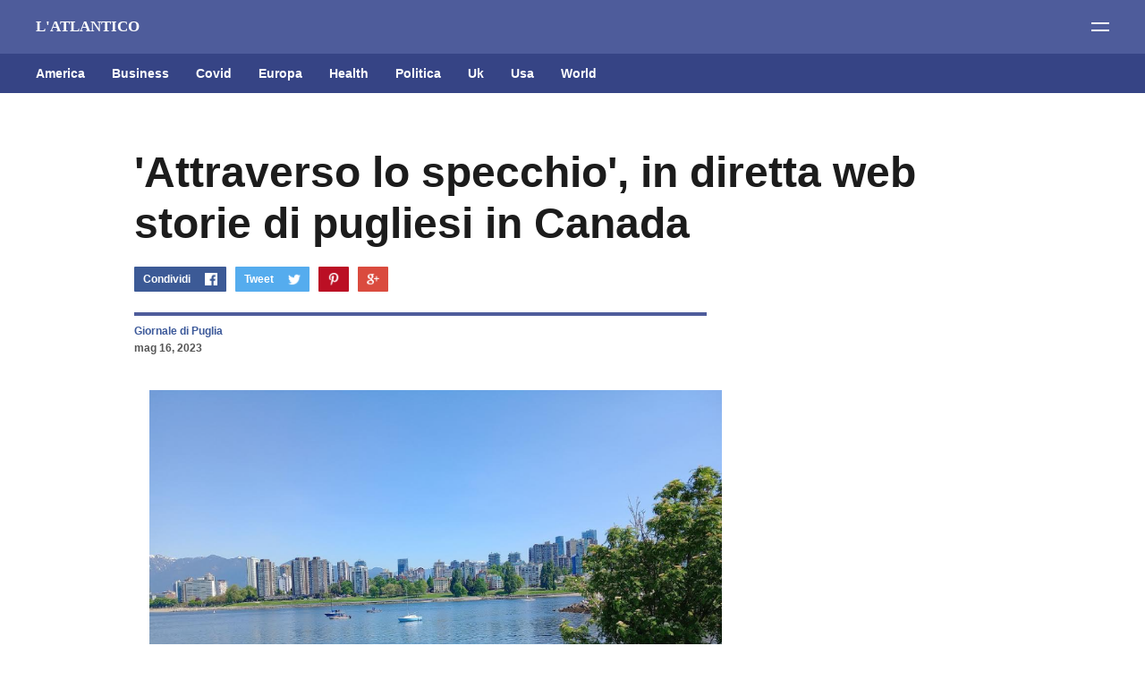

--- FILE ---
content_type: text/html; charset=UTF-8
request_url: https://www.latlantico.com/2023/05/attraverso-lo-specchio-in-diretta-web.html
body_size: 26318
content:
<!DOCTYPE html>
<html dir='ltr' xmlns='http://www.w3.org/1999/xhtml' xmlns:b='http://www.google.com/2005/gml/b' xmlns:data='http://www.google.com/2005/gml/data' xmlns:expr='http://www.google.com/2005/gml/expr'>
<head>
<meta content='width=device-width, initial-scale=1' name='viewport'/>
<meta content='86429e66755147c7aec69c3a706dfe50' name='publication-media-verification'/>
<title>&#39;Attraverso lo specchio&#39;, in diretta web storie di pugliesi in Canada</title>
<link href='https://fonts.googleapis.com/css?family=Fjalla+One|Old+Standard+TT:400,400i,700' rel='stylesheet'/>
<meta content='text/html; charset=UTF-8' http-equiv='Content-Type'/>
<!-- Chrome, Firefox OS and Opera -->
<meta content='#ffffff' name='theme-color'/>
<!-- Windows Phone -->
<meta content='#ffffff' name='msapplication-navbutton-color'/>
<meta content='blogger' name='generator'/>
<link href='https://www.latlantico.com/favicon.ico' rel='icon' type='image/x-icon'/>
<link href='https://www.latlantico.com/2023/05/attraverso-lo-specchio-in-diretta-web.html' rel='canonical'/>
<link rel="alternate" type="application/atom+xml" title="L&#39;ATLANTICO - Atom" href="https://www.latlantico.com/feeds/posts/default" />
<link rel="alternate" type="application/rss+xml" title="L&#39;ATLANTICO - RSS" href="https://www.latlantico.com/feeds/posts/default?alt=rss" />
<link rel="service.post" type="application/atom+xml" title="L&#39;ATLANTICO - Atom" href="https://www.blogger.com/feeds/3735696016848379619/posts/default" />

<link rel="alternate" type="application/atom+xml" title="L&#39;ATLANTICO - Atom" href="https://www.latlantico.com/feeds/7482890973047910153/comments/default" />
<!--Can't find substitution for tag [blog.ieCssRetrofitLinks]-->
<link href='https://blogger.googleusercontent.com/img/b/R29vZ2xl/AVvXsEjoOBelotfJ2DDZuv6Vqk-OSIS80fJf-SWRbsHP8hdBz6oZ2EyVuD3CIpjDD8nlDXLaU0nD_FJPBxZbPYTav0UlVoSc2W3zQgAF0IcvCQqKaCkgy9_4NFvDzjvftRIMwpzop91Pqyrtwbzy-1EHgY9uFi_MZipznPOJ3BcSHXa2oIiWIoa69g6d66hD/s16000/toronto.PNG' rel='image_src'/>
<meta content='https://www.latlantico.com/2023/05/attraverso-lo-specchio-in-diretta-web.html' property='og:url'/>
<meta content='&#39;Attraverso lo specchio&#39;, in diretta web storie di pugliesi in Canada' property='og:title'/>
<meta content='VANCOUVER - Dopo aver portato i film pugliesi a New York, continua il lavoro di promozione del territorio e di scambio culturale con i corre...' property='og:description'/>
<meta content='https://blogger.googleusercontent.com/img/b/R29vZ2xl/AVvXsEjoOBelotfJ2DDZuv6Vqk-OSIS80fJf-SWRbsHP8hdBz6oZ2EyVuD3CIpjDD8nlDXLaU0nD_FJPBxZbPYTav0UlVoSc2W3zQgAF0IcvCQqKaCkgy9_4NFvDzjvftRIMwpzop91Pqyrtwbzy-1EHgY9uFi_MZipznPOJ3BcSHXa2oIiWIoa69g6d66hD/w1200-h630-p-k-no-nu/toronto.PNG' property='og:image'/>
<style type='text/css'>@font-face{font-family:'Roboto';font-style:normal;font-weight:400;font-stretch:100%;font-display:swap;src:url(//fonts.gstatic.com/s/roboto/v50/KFO7CnqEu92Fr1ME7kSn66aGLdTylUAMa3GUBHMdazTgWw.woff2)format('woff2');unicode-range:U+0460-052F,U+1C80-1C8A,U+20B4,U+2DE0-2DFF,U+A640-A69F,U+FE2E-FE2F;}@font-face{font-family:'Roboto';font-style:normal;font-weight:400;font-stretch:100%;font-display:swap;src:url(//fonts.gstatic.com/s/roboto/v50/KFO7CnqEu92Fr1ME7kSn66aGLdTylUAMa3iUBHMdazTgWw.woff2)format('woff2');unicode-range:U+0301,U+0400-045F,U+0490-0491,U+04B0-04B1,U+2116;}@font-face{font-family:'Roboto';font-style:normal;font-weight:400;font-stretch:100%;font-display:swap;src:url(//fonts.gstatic.com/s/roboto/v50/KFO7CnqEu92Fr1ME7kSn66aGLdTylUAMa3CUBHMdazTgWw.woff2)format('woff2');unicode-range:U+1F00-1FFF;}@font-face{font-family:'Roboto';font-style:normal;font-weight:400;font-stretch:100%;font-display:swap;src:url(//fonts.gstatic.com/s/roboto/v50/KFO7CnqEu92Fr1ME7kSn66aGLdTylUAMa3-UBHMdazTgWw.woff2)format('woff2');unicode-range:U+0370-0377,U+037A-037F,U+0384-038A,U+038C,U+038E-03A1,U+03A3-03FF;}@font-face{font-family:'Roboto';font-style:normal;font-weight:400;font-stretch:100%;font-display:swap;src:url(//fonts.gstatic.com/s/roboto/v50/KFO7CnqEu92Fr1ME7kSn66aGLdTylUAMawCUBHMdazTgWw.woff2)format('woff2');unicode-range:U+0302-0303,U+0305,U+0307-0308,U+0310,U+0312,U+0315,U+031A,U+0326-0327,U+032C,U+032F-0330,U+0332-0333,U+0338,U+033A,U+0346,U+034D,U+0391-03A1,U+03A3-03A9,U+03B1-03C9,U+03D1,U+03D5-03D6,U+03F0-03F1,U+03F4-03F5,U+2016-2017,U+2034-2038,U+203C,U+2040,U+2043,U+2047,U+2050,U+2057,U+205F,U+2070-2071,U+2074-208E,U+2090-209C,U+20D0-20DC,U+20E1,U+20E5-20EF,U+2100-2112,U+2114-2115,U+2117-2121,U+2123-214F,U+2190,U+2192,U+2194-21AE,U+21B0-21E5,U+21F1-21F2,U+21F4-2211,U+2213-2214,U+2216-22FF,U+2308-230B,U+2310,U+2319,U+231C-2321,U+2336-237A,U+237C,U+2395,U+239B-23B7,U+23D0,U+23DC-23E1,U+2474-2475,U+25AF,U+25B3,U+25B7,U+25BD,U+25C1,U+25CA,U+25CC,U+25FB,U+266D-266F,U+27C0-27FF,U+2900-2AFF,U+2B0E-2B11,U+2B30-2B4C,U+2BFE,U+3030,U+FF5B,U+FF5D,U+1D400-1D7FF,U+1EE00-1EEFF;}@font-face{font-family:'Roboto';font-style:normal;font-weight:400;font-stretch:100%;font-display:swap;src:url(//fonts.gstatic.com/s/roboto/v50/KFO7CnqEu92Fr1ME7kSn66aGLdTylUAMaxKUBHMdazTgWw.woff2)format('woff2');unicode-range:U+0001-000C,U+000E-001F,U+007F-009F,U+20DD-20E0,U+20E2-20E4,U+2150-218F,U+2190,U+2192,U+2194-2199,U+21AF,U+21E6-21F0,U+21F3,U+2218-2219,U+2299,U+22C4-22C6,U+2300-243F,U+2440-244A,U+2460-24FF,U+25A0-27BF,U+2800-28FF,U+2921-2922,U+2981,U+29BF,U+29EB,U+2B00-2BFF,U+4DC0-4DFF,U+FFF9-FFFB,U+10140-1018E,U+10190-1019C,U+101A0,U+101D0-101FD,U+102E0-102FB,U+10E60-10E7E,U+1D2C0-1D2D3,U+1D2E0-1D37F,U+1F000-1F0FF,U+1F100-1F1AD,U+1F1E6-1F1FF,U+1F30D-1F30F,U+1F315,U+1F31C,U+1F31E,U+1F320-1F32C,U+1F336,U+1F378,U+1F37D,U+1F382,U+1F393-1F39F,U+1F3A7-1F3A8,U+1F3AC-1F3AF,U+1F3C2,U+1F3C4-1F3C6,U+1F3CA-1F3CE,U+1F3D4-1F3E0,U+1F3ED,U+1F3F1-1F3F3,U+1F3F5-1F3F7,U+1F408,U+1F415,U+1F41F,U+1F426,U+1F43F,U+1F441-1F442,U+1F444,U+1F446-1F449,U+1F44C-1F44E,U+1F453,U+1F46A,U+1F47D,U+1F4A3,U+1F4B0,U+1F4B3,U+1F4B9,U+1F4BB,U+1F4BF,U+1F4C8-1F4CB,U+1F4D6,U+1F4DA,U+1F4DF,U+1F4E3-1F4E6,U+1F4EA-1F4ED,U+1F4F7,U+1F4F9-1F4FB,U+1F4FD-1F4FE,U+1F503,U+1F507-1F50B,U+1F50D,U+1F512-1F513,U+1F53E-1F54A,U+1F54F-1F5FA,U+1F610,U+1F650-1F67F,U+1F687,U+1F68D,U+1F691,U+1F694,U+1F698,U+1F6AD,U+1F6B2,U+1F6B9-1F6BA,U+1F6BC,U+1F6C6-1F6CF,U+1F6D3-1F6D7,U+1F6E0-1F6EA,U+1F6F0-1F6F3,U+1F6F7-1F6FC,U+1F700-1F7FF,U+1F800-1F80B,U+1F810-1F847,U+1F850-1F859,U+1F860-1F887,U+1F890-1F8AD,U+1F8B0-1F8BB,U+1F8C0-1F8C1,U+1F900-1F90B,U+1F93B,U+1F946,U+1F984,U+1F996,U+1F9E9,U+1FA00-1FA6F,U+1FA70-1FA7C,U+1FA80-1FA89,U+1FA8F-1FAC6,U+1FACE-1FADC,U+1FADF-1FAE9,U+1FAF0-1FAF8,U+1FB00-1FBFF;}@font-face{font-family:'Roboto';font-style:normal;font-weight:400;font-stretch:100%;font-display:swap;src:url(//fonts.gstatic.com/s/roboto/v50/KFO7CnqEu92Fr1ME7kSn66aGLdTylUAMa3OUBHMdazTgWw.woff2)format('woff2');unicode-range:U+0102-0103,U+0110-0111,U+0128-0129,U+0168-0169,U+01A0-01A1,U+01AF-01B0,U+0300-0301,U+0303-0304,U+0308-0309,U+0323,U+0329,U+1EA0-1EF9,U+20AB;}@font-face{font-family:'Roboto';font-style:normal;font-weight:400;font-stretch:100%;font-display:swap;src:url(//fonts.gstatic.com/s/roboto/v50/KFO7CnqEu92Fr1ME7kSn66aGLdTylUAMa3KUBHMdazTgWw.woff2)format('woff2');unicode-range:U+0100-02BA,U+02BD-02C5,U+02C7-02CC,U+02CE-02D7,U+02DD-02FF,U+0304,U+0308,U+0329,U+1D00-1DBF,U+1E00-1E9F,U+1EF2-1EFF,U+2020,U+20A0-20AB,U+20AD-20C0,U+2113,U+2C60-2C7F,U+A720-A7FF;}@font-face{font-family:'Roboto';font-style:normal;font-weight:400;font-stretch:100%;font-display:swap;src:url(//fonts.gstatic.com/s/roboto/v50/KFO7CnqEu92Fr1ME7kSn66aGLdTylUAMa3yUBHMdazQ.woff2)format('woff2');unicode-range:U+0000-00FF,U+0131,U+0152-0153,U+02BB-02BC,U+02C6,U+02DA,U+02DC,U+0304,U+0308,U+0329,U+2000-206F,U+20AC,U+2122,U+2191,U+2193,U+2212,U+2215,U+FEFF,U+FFFD;}@font-face{font-family:'Roboto';font-style:normal;font-weight:700;font-stretch:100%;font-display:swap;src:url(//fonts.gstatic.com/s/roboto/v50/KFO7CnqEu92Fr1ME7kSn66aGLdTylUAMa3GUBHMdazTgWw.woff2)format('woff2');unicode-range:U+0460-052F,U+1C80-1C8A,U+20B4,U+2DE0-2DFF,U+A640-A69F,U+FE2E-FE2F;}@font-face{font-family:'Roboto';font-style:normal;font-weight:700;font-stretch:100%;font-display:swap;src:url(//fonts.gstatic.com/s/roboto/v50/KFO7CnqEu92Fr1ME7kSn66aGLdTylUAMa3iUBHMdazTgWw.woff2)format('woff2');unicode-range:U+0301,U+0400-045F,U+0490-0491,U+04B0-04B1,U+2116;}@font-face{font-family:'Roboto';font-style:normal;font-weight:700;font-stretch:100%;font-display:swap;src:url(//fonts.gstatic.com/s/roboto/v50/KFO7CnqEu92Fr1ME7kSn66aGLdTylUAMa3CUBHMdazTgWw.woff2)format('woff2');unicode-range:U+1F00-1FFF;}@font-face{font-family:'Roboto';font-style:normal;font-weight:700;font-stretch:100%;font-display:swap;src:url(//fonts.gstatic.com/s/roboto/v50/KFO7CnqEu92Fr1ME7kSn66aGLdTylUAMa3-UBHMdazTgWw.woff2)format('woff2');unicode-range:U+0370-0377,U+037A-037F,U+0384-038A,U+038C,U+038E-03A1,U+03A3-03FF;}@font-face{font-family:'Roboto';font-style:normal;font-weight:700;font-stretch:100%;font-display:swap;src:url(//fonts.gstatic.com/s/roboto/v50/KFO7CnqEu92Fr1ME7kSn66aGLdTylUAMawCUBHMdazTgWw.woff2)format('woff2');unicode-range:U+0302-0303,U+0305,U+0307-0308,U+0310,U+0312,U+0315,U+031A,U+0326-0327,U+032C,U+032F-0330,U+0332-0333,U+0338,U+033A,U+0346,U+034D,U+0391-03A1,U+03A3-03A9,U+03B1-03C9,U+03D1,U+03D5-03D6,U+03F0-03F1,U+03F4-03F5,U+2016-2017,U+2034-2038,U+203C,U+2040,U+2043,U+2047,U+2050,U+2057,U+205F,U+2070-2071,U+2074-208E,U+2090-209C,U+20D0-20DC,U+20E1,U+20E5-20EF,U+2100-2112,U+2114-2115,U+2117-2121,U+2123-214F,U+2190,U+2192,U+2194-21AE,U+21B0-21E5,U+21F1-21F2,U+21F4-2211,U+2213-2214,U+2216-22FF,U+2308-230B,U+2310,U+2319,U+231C-2321,U+2336-237A,U+237C,U+2395,U+239B-23B7,U+23D0,U+23DC-23E1,U+2474-2475,U+25AF,U+25B3,U+25B7,U+25BD,U+25C1,U+25CA,U+25CC,U+25FB,U+266D-266F,U+27C0-27FF,U+2900-2AFF,U+2B0E-2B11,U+2B30-2B4C,U+2BFE,U+3030,U+FF5B,U+FF5D,U+1D400-1D7FF,U+1EE00-1EEFF;}@font-face{font-family:'Roboto';font-style:normal;font-weight:700;font-stretch:100%;font-display:swap;src:url(//fonts.gstatic.com/s/roboto/v50/KFO7CnqEu92Fr1ME7kSn66aGLdTylUAMaxKUBHMdazTgWw.woff2)format('woff2');unicode-range:U+0001-000C,U+000E-001F,U+007F-009F,U+20DD-20E0,U+20E2-20E4,U+2150-218F,U+2190,U+2192,U+2194-2199,U+21AF,U+21E6-21F0,U+21F3,U+2218-2219,U+2299,U+22C4-22C6,U+2300-243F,U+2440-244A,U+2460-24FF,U+25A0-27BF,U+2800-28FF,U+2921-2922,U+2981,U+29BF,U+29EB,U+2B00-2BFF,U+4DC0-4DFF,U+FFF9-FFFB,U+10140-1018E,U+10190-1019C,U+101A0,U+101D0-101FD,U+102E0-102FB,U+10E60-10E7E,U+1D2C0-1D2D3,U+1D2E0-1D37F,U+1F000-1F0FF,U+1F100-1F1AD,U+1F1E6-1F1FF,U+1F30D-1F30F,U+1F315,U+1F31C,U+1F31E,U+1F320-1F32C,U+1F336,U+1F378,U+1F37D,U+1F382,U+1F393-1F39F,U+1F3A7-1F3A8,U+1F3AC-1F3AF,U+1F3C2,U+1F3C4-1F3C6,U+1F3CA-1F3CE,U+1F3D4-1F3E0,U+1F3ED,U+1F3F1-1F3F3,U+1F3F5-1F3F7,U+1F408,U+1F415,U+1F41F,U+1F426,U+1F43F,U+1F441-1F442,U+1F444,U+1F446-1F449,U+1F44C-1F44E,U+1F453,U+1F46A,U+1F47D,U+1F4A3,U+1F4B0,U+1F4B3,U+1F4B9,U+1F4BB,U+1F4BF,U+1F4C8-1F4CB,U+1F4D6,U+1F4DA,U+1F4DF,U+1F4E3-1F4E6,U+1F4EA-1F4ED,U+1F4F7,U+1F4F9-1F4FB,U+1F4FD-1F4FE,U+1F503,U+1F507-1F50B,U+1F50D,U+1F512-1F513,U+1F53E-1F54A,U+1F54F-1F5FA,U+1F610,U+1F650-1F67F,U+1F687,U+1F68D,U+1F691,U+1F694,U+1F698,U+1F6AD,U+1F6B2,U+1F6B9-1F6BA,U+1F6BC,U+1F6C6-1F6CF,U+1F6D3-1F6D7,U+1F6E0-1F6EA,U+1F6F0-1F6F3,U+1F6F7-1F6FC,U+1F700-1F7FF,U+1F800-1F80B,U+1F810-1F847,U+1F850-1F859,U+1F860-1F887,U+1F890-1F8AD,U+1F8B0-1F8BB,U+1F8C0-1F8C1,U+1F900-1F90B,U+1F93B,U+1F946,U+1F984,U+1F996,U+1F9E9,U+1FA00-1FA6F,U+1FA70-1FA7C,U+1FA80-1FA89,U+1FA8F-1FAC6,U+1FACE-1FADC,U+1FADF-1FAE9,U+1FAF0-1FAF8,U+1FB00-1FBFF;}@font-face{font-family:'Roboto';font-style:normal;font-weight:700;font-stretch:100%;font-display:swap;src:url(//fonts.gstatic.com/s/roboto/v50/KFO7CnqEu92Fr1ME7kSn66aGLdTylUAMa3OUBHMdazTgWw.woff2)format('woff2');unicode-range:U+0102-0103,U+0110-0111,U+0128-0129,U+0168-0169,U+01A0-01A1,U+01AF-01B0,U+0300-0301,U+0303-0304,U+0308-0309,U+0323,U+0329,U+1EA0-1EF9,U+20AB;}@font-face{font-family:'Roboto';font-style:normal;font-weight:700;font-stretch:100%;font-display:swap;src:url(//fonts.gstatic.com/s/roboto/v50/KFO7CnqEu92Fr1ME7kSn66aGLdTylUAMa3KUBHMdazTgWw.woff2)format('woff2');unicode-range:U+0100-02BA,U+02BD-02C5,U+02C7-02CC,U+02CE-02D7,U+02DD-02FF,U+0304,U+0308,U+0329,U+1D00-1DBF,U+1E00-1E9F,U+1EF2-1EFF,U+2020,U+20A0-20AB,U+20AD-20C0,U+2113,U+2C60-2C7F,U+A720-A7FF;}@font-face{font-family:'Roboto';font-style:normal;font-weight:700;font-stretch:100%;font-display:swap;src:url(//fonts.gstatic.com/s/roboto/v50/KFO7CnqEu92Fr1ME7kSn66aGLdTylUAMa3yUBHMdazQ.woff2)format('woff2');unicode-range:U+0000-00FF,U+0131,U+0152-0153,U+02BB-02BC,U+02C6,U+02DA,U+02DC,U+0304,U+0308,U+0329,U+2000-206F,U+20AC,U+2122,U+2191,U+2193,U+2212,U+2215,U+FEFF,U+FFFD;}</style>
<style id='page-skin-1' type='text/css'><!--
/*
-----------------------------------------------
Template Name: Viral
Version: 1.0
Design by: Biyan Pasau
URL: http://heybi.com
----------------------------------------------- */
/*------------------------------------------------------
/* CSS Reset
/* ---------------------------------------------------*/
html, body, div, span, applet, object, iframe,
h1, h2, h3, h4, h5, h6, p, blockquote, pre,
a, abbr, acronym, address, big, cite, code,
del, dfn, em, font, img, ins, kbd, q, s, samp,
small, strike, strong, sub, sup, tt, var,
b, u, i, center,
dl, dt, dd, ol, ul, li,
fieldset, form, label, legend,
table, caption, tbody, tfoot, thead, tr, th, td {
margin: 0;
padding: 0;
border: 0;
outline: 0;
font-size: 100%;
vertical-align: baseline;
}
body { line-height: 1}
ol, ul { list-style: none}
blockquote, q { quotes: none}
blockquote:before, blockquote:after, q:before, q:after { content: ''; content: none}
:focus { outline: 0}
del { text-decoration: line-through}
table { border-collapse: collapse; border-spacing: 0}
/*------------------------------------------------------
/* Global
/* ---------------------------------------------------*/
body {
font: normal normal 17px Georgia, Serif;
color: #555555;
line-height: 1.7em;
overflow-x: hidden;
background: #fff;
-moz-osx-font-smoothing: grayscale;
-webkit-font-smoothing: antialiased;
}
body.no-scroll {
overflow: hidden;
}
a:link,
a:visited {
color: #3B5899;
text-decoration: none;
}
a:hover {
color: #1c1c1c;
text-decoration: underline;
}
/*
Keyframe
*/
@keyframes swing {
15%
{
-webkit-transform: translateX(4px);
transform: translateX(4px);
}
30%
{
-webkit-transform: translateX(-4px);
transform: translateX(-4px);
}
50%
{
-webkit-transform: translateX(2px);
transform: translateX(2px);
}
65%
{
-webkit-transform: translateX(-2px);
transform: translateX(-2px);
}
80%
{
-webkit-transform: translateX(1px);
transform: translateX(1px);
}
100%
{
-webkit-transform: translateX(0);
transform: translateX(0);
}
}
/*
Shorthand
*/
.feed-links, .no-posts-message {display: none;}
.section {margin: 0}
.clear {clear:both}
.clearfix:after,
.blog-posts:after,
.widget.Blog:after,
.post-wrapper:after,
.PopularPosts .widget-content:after,
.post-header:after,
ul:after {content: ''; visibility: hidden; display: block; height: 0; clear: both;}
pre br{display:none;}
code {font:1em/1.2em 'courier new', courier, monospace;}
pre {
padding: 15px 20px;
font-size: 17px;
border: 1px solid #f2f2f2;
background: #f7f7f7;
overflow: auto;
}
img {
max-width: 100%;
height: auto;
}
a.hide {
display: none;
}
.label {
font: normal bold 17px 'Helvetica Neue', Arial, Roboto, Sans-serif;
}
.button,
.ContactForm .contact-form-widget .contact-form-button,
.FollowByEmail .follow-by-email-inner .follow-by-email-submit {
display: inline-block;
color: #ffffff !important;
padding: 10px;
background: #F2D122;
text-decoration: none;
transition: all 0.3s ease;
}
.button:hover,
.ContactForm .contact-form-widget .contact-form-button:hover,
.FollowByEmail .follow-by-email-inner .follow-by-email-submit:hover {
animation: swing 1s ease;
animation-iteration-count: 1;
text-decoration: none;
}
.left {
float: left;
}
.right {
float: right;
}
.text-center {
text-align: center;
}
.space-bottom_big {
margin-bottom: 60px;
}
.all-container {
padding: 0;
overflow: hidden;
}
/*------------------------------------------------------
/* Header
/* ---------------------------------------------------*/
.header-outer {
background: #4E5C9B;
color: #ffffff;
text-align: left;
padding: 20px 40px;
position: relative;
}
/*
Logo
*/
.blog-name .header h1 {
font: nnormal bold 36px 'Helvetica Neue', Arial, Roboto, Sans-serif;
color: #ffffff;
line-height: 1.2em;
}
.blog-name .header h1 a {
color: #ffffff;
text-decoration: none;
}
.blog-name .header p {
font-size: .82em;
display: none;
}
.blog-name .header .replaced {
display: none;
}
.blog-name .header-image-wrapper img,
.footr .widget.Image img {
float: left;
display: block;
margin: 0 auto;
width: 110px;
height: auto;
}
/*
Navigation
*/
.navigation-outer {
background: #364485;
margin-bottom: 60px;
padding: 0 10px 0 40px;
position: relative;
}
.navigation-outer .navigation-inner:before {
content: '';
position: absolute;
z-index: 5;
width: calc(100% - 80px);
height: 1px;
top: 0;
left: 40px;
background: transparent;
}
.navigation-outer .navigation-inner:after {
content: '';
position: absolute;
z-index: 5;
width: calc(100% - 80px);
height: 1px;
bottom: 0;
left: 40px;
background: transparent;
}
.navigation-outer .widget .title {
display: none;
}
.navigation-outer ul:after {
display: block;
content: "";
clear: both;
}
.navigation-outer ul > li {
float: left;
}
.navigation-outer ul > li:hover ul {
display: block;
}
.navigation-outer ul a {
display: block;
text-decoration: none;
font: normal bold 14px 'Helvetica Neue', Arial, Roboto, Sans-serif;
color: #ffffff;
padding: 14px 0;
margin-right: 30px;
}
.navigation-outer ul a:hover {
color: #F2D122;
}
.navigation-outer ul > li ul {
display: none;
position: absolute;
right: -20px;
width: 120px;
float: none;
background: #364485;
}
.navigation-outer ul > li ul li {
float: none;
}
.navigation-outer ul > li ul li a {
display: block;
margin-right: 0;
padding: 10px 20px;
border-top: 1px solid rgba(255,255,255,0.05);
text-align: right;
}
.navigation-outer ul > li.break {
position: absolute;
right: 20px;
}
.navigation-outer ul > li.break > a {
text-indent: -500px;
width: 21px;
overflow: hidden;
margin-right: 0;
background: url(https://blogger.googleusercontent.com/img/b/R29vZ2xl/AVvXsEiBl-gRmGwLcEPGi8WhKbETMSKTUQvVer3v_cX3HYK6w1KZuRS46jIrzI-iJl8CLDBBEraoZJZNc9UBGJaYiTL2WbDnC5wmqr7NQ6X0z9Qfm4ZqbVRax6ZNUuYh0Ie_f0h7vGURarKV_rs/s1600/icon-nav_break.png) no-repeat center center;
background-size: 17px 3px;
}
/*------------------------------------------------------
/* Highlighted Content
/* ---------------------------------------------------*/
.featuredpost-outer {
width: 980px;
margin: 0 auto;
}
.featuredpost-outer .widget .title {
display: none;
}
.FeaturedPost .widget-content {
margin: 0 -20px;
font: normal normal 17px Georgia, Serif;
line-height: 1.7em;
}
.FeaturedPost .post-content > * {
float: left;
margin: 0 20px;
}
.FeaturedPost .post-content .thumb-link {
width: 66.666%;
width: calc( 100% * 2/3 - 40px);
display: block;
}
.FeaturedPost .thumb-link .hero-thumb {
padding-bottom: 60%;
background-size: cover;
background-position: center center;
}
.FeaturedPost .post-content .post-text-container {
width: calc(100% / 3 - 40px);
}
.FeaturedPost .post-text-container .post-title {
font: normal bold 48px 'Helvetica Neue', Arial, Roboto, Sans-serif;
font-size: 1.65em;
line-height: 1.3em;
margin-bottom: 20px;
}
.FeaturedPost .post-text-container .post-title a {
color: #1c1c1c;
}
.FeaturedPost .post-text-container .post-text > .label {
display: none;
}
/*
Hero FeaturedPost
*/
.heropost-outer .widget {
margin-bottom: 60px;
margin-top: -60px;
}
.heropost-outer .widget .title {
display: none;
}
.heropost-outer .FeaturedPost .widget-content {
margin: 0;
}
.heropost-outer .FeaturedPost .post-content {
position: relative;
}
.heropost-outer .FeaturedPost .post-content:before {
content: '';
position: absolute;
z-index: 1;
bottom: 0;
left: 0;
width: 100%;
height: 100%;
background: url(https://blogger.googleusercontent.com/img/b/R29vZ2xl/AVvXsEh_4-FK2dnK_iAmb3OutQslTaZFvt0o8z8SvO8wZ-fqMOazwRi9pvPlsM46ahCl-yqCztk3jE8MwdkhbAmBbiWMzX4fyyLQcbU_syHd8BSVcpxDK7ftSr5RQDFQpEf28uWqDYiPO2FWIZ8i/s1600/gradient.png) repeat-x left bottom;
background-size: 1px 286px;
}
.heropost-outer .FeaturedPost .post-content > * {
margin: 0;
float: 0;
}
.heropost-outer .FeaturedPost .thumb-link .hero-thumb {
padding-bottom: 40%;
}
.heropost-outer .FeaturedPost .post-content .thumb-link {
width: 100%;
margin: 0;
float: none;
}
.heropost-outer .FeaturedPost .post-content .post-text-container {
position: absolute;
z-index: 2;
bottom: 40px;
left: 50%;
width: 980px;
margin-left: -490px;
color: rgba(255, 255, 255, 0.9);
}
.heropost-outer .FeaturedPost .post-text-container .post-title {
font: normal bold 48px 'Helvetica Neue', Arial, Roboto, Sans-serif;
line-height: 1.3em;
}
.heropost-outer .FeaturedPost .post-text-container .post-text {
width: 640px;
}
.heropost-outer .FeaturedPost .post-text-container .post-text > .label {
background: #F2D122;
color: #ffffff;
padding: 5px 10px;
border-radius: 1px;
display: inline-block;
margin-bottom: 20px;
font-size: .82em;
}
.heropost-outer .FeaturedPost .post-text-container .post-title a {
color: #fff;
}
.heropost-outer .FeaturedPost .post-header {
color: rgba(255, 255, 255, 0.5);
}
.heropost-outer .FeaturedPost .post-header .byline {
float: left;
}
.heropost-outer .FeaturedPost .post-header .byline:first-child:after {
background: #fff;
}
.heropost-outer .FeaturedPost .post-header a {
color: #fff;
}
.heropost-outer .FeaturedPost .post-text-container .post-text > p {
display: none;
}
/*
Sidebar Featured Post
*/
.sidebar-inner .FeaturedPost .post-content .thumb-link,
.sidebar-inner .FeaturedPost .post-content .post-text-container {
width: 100%;
margin: 0;
float: none;
}
.sidebar-inner .FeaturedPost .widget-content {
margin: 0;
font-size: 1em;
}
.sidebar-inner .FeaturedPost .post-text-container .post-title {
font-size: 1.2em;
margin-top: 10px;
margin-bottom: 10px;
}
.sidebar-inner .post-header .byline {
margin-top: 10px !important;
font-size: .86em;
}
/*
Popular Post
*/
.popularpost-outer {
width: 980px;
margin: 0 auto;
}
.PopularPosts .widget-content > div {
margin: 0 -20px -40px;
font-size: 0;
}
.PopularPosts .widget-content .post {
width: calc(100% / 2 - 40px);
margin: 0 20px 40px;
display: inline-block;
vertical-align: top;
font: normal normal 17px Georgia, Serif;
}
.popularpost-outer .PopularPosts .widget-content {
margin-bottom: -20px;
}
.PopularPosts .widget-content .post .post-body {
line-height: 1.7em;
}
.PopularPosts .widget-content .post .post-title a {
color: #1c1c1c;
font: normal bold 48px 'Helvetica Neue', Arial, Roboto, Sans-serif;
font-size: 1.65em;
line-height: 1.3em;
margin-bottom: 20px;
display: inline-block;
}
.PopularPosts .widget-content .post .snippet-thumbnail > a {
display: block;
width: 100%;
height: 0;
padding-bottom: 60%;
overflow: hidden;
margin-bottom: 20px;
position: relative;
}
.PopularPosts .widget-content .post .snippet-thumbnail > a img {
position: absolute;
top: 50%;
left: 50%;
transform: translateX(-50%) translateY(-50%);
min-height: 100%;
min-width: 100%;
}
/*
Hero PopularPosts
*/
.heropost-outer .PopularPosts .widget-content > div {
margin: 0;
}
.heropost-outer .PopularPosts .widget-content .post a {
color: #fff;
}
.heropost-outer .PopularPosts .widget-content .post {
width: 100%;
margin: 0;
}
.heropost-outer .PopularPosts .widget-content .post .post-body {
position: relative;
}
.heropost-outer .PopularPosts .widget-content .post .post-body:before {
content: '';
position: absolute;
z-index: 1;
bottom: 0;
left: 0;
width: 100%;
height: 100%;
background: url(https://blogger.googleusercontent.com/img/b/R29vZ2xl/AVvXsEh_4-FK2dnK_iAmb3OutQslTaZFvt0o8z8SvO8wZ-fqMOazwRi9pvPlsM46ahCl-yqCztk3jE8MwdkhbAmBbiWMzX4fyyLQcbU_syHd8BSVcpxDK7ftSr5RQDFQpEf28uWqDYiPO2FWIZ8i/s1600/gradient.png) repeat-x left bottom;
background-size: 1px 286px;
}
.heropost-outer .PopularPosts .widget-content .post .post-text {
position: absolute;
z-index: 2;
bottom: 40px;
left: 0;
padding: 0 40px;
}
.heropost-outer .PopularPosts .widget-content .post .post-text > p {
display: none;
}
.heropost-outer .PopularPosts .widget-content .post .post-title a {
margin-bottom: 0;
color: #fff;
}
.heropost-outer .PopularPosts .widget-content .post .snippet-thumbnail > a {
margin-bottom: 0;
}
/*
Blog List
*/
.BlogList .blog-list-container ul {
margin: 0 -20px -40px;
font-size: 0;
}
.BlogList .blog-list-container ul li {
width: calc(100% / 2 - 40px);
margin: 0 20px 40px;
display: inline-block;
vertical-align: top;
font: normal normal 17px Georgia, Serif;
line-height: 1.7em;
}
.BlogList .blog-list-container ul li .blog-title a {
position: absolute;
top: 0;
width: 90%;
padding: 5px;
display: block;
font: normal bold 17px 'Helvetica Neue', Arial, Roboto, Sans-serif;
font-size: .7em;
text-transform: uppercase;
background: #4E5C9B;
background: linear-gradient(to right, #F2D122, transparent);
color: #ffffff;
}
.BlogList .blog-list-container ul li .item-thumbnail {
position: relative;
}
.BlogList .blog-list-container ul li .item-thumbnail img {
display: block;
margin-bottom: 20px;
}
.BlogList .blog-list-container ul li .item-title a {
color: #1c1c1c;
font: normal bold 48px 'Helvetica Neue', Arial, Roboto, Sans-serif;
font-size: 1.65em;
line-height: 1.3em;
margin-bottom: 20px;
display: inline-block;
}
.BlogList .blog-list-container ul li .item-time {
margin: 20px 7px 0 0;
padding: 0;
font: normal bold 17px 'Helvetica Neue', Arial, Roboto, Sans-serif;
font-size: .71em;
font-weight: bold;
display: block;
float: left;
}
/*------------------------------------------------------
/* Main Outer
/* ---------------------------------------------------*/
.main-container {
width: 980px;
margin: 0 auto 60px;
}
/*
Article
*/
.post-outer-container {
margin-bottom: 40px;
}
.post-outer .post-title a {
font: normal bold 48px 'Helvetica Neue', Arial, Roboto, Sans-serif;
font-size: 1.4em;
line-height: 1.4em;
color: #1c1c1c;
}
.post-outer .snippet-thumbnail.yvideo {
position: relative;
}
.post-outer .snippet-thumbnail.yvideo:after {
content: '';
position: absolute;
z-index: 2;
bottom: 10px;
left: 10px;
width: 40px;
height: 31px;
background: url(https://blogger.googleusercontent.com/img/b/R29vZ2xl/AVvXsEi-_8f8atTlC6tuItus2Dln2jFH2qDo5ZJsjDjWbHRu0YJGDm68DTDAR05qtElLMIzZ_GwhIKR_2j_eDiYYEGRJylCZufdn3yVt381dccONqr0jqe2R8NifqzV5LWg47WHm6_NILgztF9U/s1600/icon-youtube.png) no-repeat center center;
background-size: cover;
}
.post-outer .snippet-thumbnail-container {
display: block;
}
.post-outer .snippet-thumbnail-container img {
display: block;
margin: 0;
}
/*
Post header & Footer
*/
.post-header .byline {
margin: 20px 7px 0 0;
padding: 0;
font: normal bold 17px 'Helvetica Neue', Arial, Roboto, Sans-serif;
font-size: .71em;
font-weight: bold;
display: block;
float: left;
}
.post-header .byline:first-child {
padding-right: 11px;
position: relative;
}
.post-header .byline:first-child:after {
content: '';
position: absolute;
top: 50%;
right: 0;
width: 4px;
height: 1.5px;
background: #1c1c1c;
}
.post-footer {
margin-top: 40px;
font: normal bold 17px 'Helvetica Neue', Arial, Roboto, Sans-serif;
font-size: .82em;
font-weight: bold;
}
.post-footer .post-labels {
display: block;
padding-left: 20px;
margin-bottom: 20px;
background: url(https://blogger.googleusercontent.com/img/b/R29vZ2xl/AVvXsEgKJqUg_9ZDiK9Y-Ol_77f4AqQcADPP0futMVxhARSZNlBb8Z22fTJvnOl-7iS11JUdc96SQB_AQHtoQbeHtt655lTLYiQ_j3hB5bOHfGbOHWMp3bHkDsDXE-Uwo2V6C2aGH2HmvnPvCjU/s1600/icon-label.png) no-repeat left center;
background-size: 11px 14px;
}
.post-footer .post-labels a:not(:last-child)::after {
content: ',';
}
/*
Share Buttons
*/
.post-outer .post-share-buttons .share-icons li {
float: left;
margin-right: 10px;
font: normal bold 17px 'Helvetica Neue', Arial, Roboto, Sans-serif;
font-size: .71em;
}
.post-outer .post-share-buttons .share-icons li a {
padding: 7px 40px 7px 10px;
color: #fff;
display: inline-block;
position: relative;
border-radius: 1px;
}
.post-outer .post-share-buttons .share-icons li.icon-facebook a { background-color: #3C5A96; }
.post-outer .post-share-buttons .share-icons li.icon-twitter a { background-color: #55ACEE; }
.post-outer .post-share-buttons .share-icons li.icon-gplus a { background-color: #DA4B3E; }
.post-outer .post-share-buttons .share-icons li.icon-pinterest a { background-color: #BB0F24; }
.post-outer .post-share-buttons .share-icons li.icon-gplus a,
.post-outer .post-share-buttons .share-icons li.icon-pinterest a {
padding-left: 0;
padding-right: 0;
width: 34px;
text-indent: -500px;
overflow: hidden;
}
.post-outer .post-share-buttons .share-icons li a:after {
content: '';
position: absolute;
margin-top: -7px;
top: 50%;;
right: 10px;
width: 14px;
height: 14px;
background-size: 14px;
background-position: center;
}
.post-share-buttons .share-icons li.icon-facebook a:after {
background-image: url(https://blogger.googleusercontent.com/img/b/R29vZ2xl/AVvXsEhUTlTZ-g6A7RkLwchz0TazHOSOgnm7_k7S6S4ZwIWQHyxxDZ4rbpzqT9sTGbaiViI2OoKqXqnytpLEbQeAT7OHU1YQ7BBKPFuvkfKuwROXJv3ZCrvB5iTMCvvSF2Q1a2z9T-5skGXE8OI/s1600/icon-share_facebook.png);
}
.post-share-buttons .share-icons li.icon-twitter a:after {
background-image: url(https://blogger.googleusercontent.com/img/b/R29vZ2xl/AVvXsEhSuk4EJagKEZlNQ7MiDZ2IHE_AC8P9sif0VT08XgANFf0JTNSwbWwdQY_WRyMHlOXerVaOJ5SnhFD1PL2I6LEb2H8xKmdQI4duUISv4IAH4xtIPFBzR7oK6wcjQB2O1HXPZ2GfPEAlsdI/s1600/icon-share_twitter.png);
}
.post-share-buttons .share-icons li.icon-pinterest a:after {
background-image: url(https://blogger.googleusercontent.com/img/b/R29vZ2xl/AVvXsEhJHoX0wZrNjTctKDlGjsJBh9H7j7brqbJgeGJ_oiUWOG0HPM4eJ0ToUDmiTWcuM2hf5M6QtuosYEUM4i_OJbHAVxhdBjqwIHqtX4-Qf5u9duCBgANM1as7IzeY6-ElqpogdhV-ahsMJiw/s1600/icon-share_pinterest.png);
}
.post-share-buttons .share-icons li.icon-gplus a:after {
background-image: url(https://blogger.googleusercontent.com/img/b/R29vZ2xl/AVvXsEj5aSkZSJOoRPoImsP7QoX-K7yGwjIIcooSw0LX0Td9sqOSzfebaEzz4Xd_18-yLMsloMCVUa4EDSk29WWLe_FB3DjjFIX1MT5trvu5u49_xHVYDK68o5MkPvLv7EH7D4MZM1ok1j8mJ-0/s1600/icon-share_gplus.png);
}
/*
Blog Pager
*/
.blog-pager {
text-align: center;
margin-top: 50px;
}
.blog-pager a {
display: inline-block;
margin: 0 15px;
padding: 15px 20px;
font: normal bold 17px 'Helvetica Neue', Arial, Roboto, Sans-serif;
font-size: .82em;
color: #ffffff;
background: #4E5C9B;
text-decoration: none;
}
/*
Status Msg Wrap
*/
.status-msg-wrap .status-msg-body {
font: normal bold 48px 'Helvetica Neue', Arial, Roboto, Sans-serif;
color: #1c1c1c;
line-height: 1.2em;
margin-bottom: 40px;
}
/*
Related Posts
*/
#related-posts-outer {
margin-bottom: 40px;
}
#related-posts-outer > h4 {
font: normal bold 28px 'Helvetica Neue', Arial, Roboto, Sans-serif;
color: #1c1c1c;
margin-bottom: 40px;
padding-top: 20px;
border-top: 4px solid #4E5C9B;
}
#related-posts-outer #related-posts-inner {
margin: 0 -20px -40px;
font-size: 0;
}
#related-posts-outer #related-posts-inner .related-post-item {
width: calc(100% / 2 - 40px);
margin: 0 20px 40px;
display: inline-block;
vertical-align: top;
font: normal normal 17px Georgia, Serif;
}
#related-posts-inner .related-post-item img {
display: block;
width: 100%;
height: auto;
margin: 0;
}
#related-posts-inner .related-title {
font: normal bold 48px 'Helvetica Neue', Arial, Roboto, Sans-serif;
font-size: 1.18em;
line-height: 1.4em;
color: #1c1c1c;
margin: 20px 0;
}
#related-posts-inner .related-snippets {
font-size: .82em;
line-height: 1.6em;
}
/*
Homepage
*/
.homepage-view .main-inner .blog-posts {
margin: 0 -20px -40px;
font-size: 0;
}
.homepage-view .main-inner .blog-posts .post-outer-container {
width: calc(100% / 3 - 40px);
margin: 0 20px 40px;
display: inline-block;
vertical-align: top;
font: normal normal 17px Georgia, Serif;
}
.homepage-view .main-inner .blog-posts .post-heading {
font-size: 14px;
line-height: 1.6em;
}
.homepage-view .main-inner .blog-posts .post-heading .excerpt {
margin-top: 20px;
}
.homepage-view .main-inner .blog-posts .post-outer .snippet-thumbnail > a {
display: block;
width: 100%;
height: 0;
padding-bottom: 60%;
overflow: hidden;
margin-bottom: 20px;
position: relative;
}
.homepage-view .main-inner .blog-posts .post-outer .snippet-thumbnail > a img {
position: absolute;
top: 50%;
left: 50%;
transform: translateX(-50%) translateY(-50%);
min-height: 100%;
min-width: 107%;
}
.homepage-view .main-inner .blog-posts .post-header {
font-size: 17px;
}
/*
Single Page
*/
.item-view .post-outer .post-title {
font: normal bold 48px 'Helvetica Neue', Arial, Roboto, Sans-serif;
line-height: 1.2em;
color: #1c1c1c;
margin-bottom: 20px;
}
.item-view .post-outer .post-summary {
margin-right: 340px;
}
.item-view .post-body-outer {
padding-right: 340px;
}
.item-view .post-body-outer .post-body-left {
float: left;
width: 100%;
}
.item-view .post-outer .post-header {
margin-bottom: 40px;
padding-top: 5px;
border-top: 4px solid #4E5C9B;
}
.item-view .post-outer .post-header .byline {
padding-right: 0;
margin-top: 5px;
float: none;
}
.item-view .post-outer .post-header .byline:first-child::after {
display: none;
}
.item-view .post-outer .post-summary,
.item-view .post-outer .post-share-buttons {
margin-bottom: 20px;
}
.item-view .post-outer .post-summary {
font-size: 1.18em;
line-height: 1.6em;
}
.item-view .post-outer .post-body .tr-caption-container .tr-caption {
text-align: left !important;
font: normal bold 17px 'Helvetica Neue', Arial, Roboto, Sans-serif;
font-weight: normal;
font-size: .71em;
color: #888888;
}
.item-view .post-body h1,
.item-view .post-body h2,
.item-view .post-body h3,
.item-view .post-body h4,
.item-view .post-body h5,
.item-view .post-body h6 {
margin-bottom: 10px;
font: normal bold 48px 'Helvetica Neue', Arial, Roboto, Sans-serif;
font-size: .67em;
line-height: 1.2em;
color: #1c1c1c;
}
.item-view .post-body h2 {
font-size: 1.65em;
}
.item-view .post-body h3 {
font-size: 1.41em;
line-height: 1.4em;
}
.item-view .post-body h4 {
font-size: 1.18em;
line-height: 1.6em;
}
.item-view .post-body h5 {
font-size: 1em;
line-height: 1.8em;
}
.item-view .post-body h6 {
font-size: .82em;
line-height: 1.8em;
}
.item-view .post-body blockquote {
font-style: italic;
font-size: 1.3em;
line-height: 1.6em;
padding-left: 60px;
padding-right: 20px;
position: relative;
color: #1c1c1c;
}
.item-view .post-body blockquote::after {
content: '"';
position: absolute;
top: 2px;
left: 10px;
font-size: 3em;
line-height: 1em;
}
.item-view .post-body ol,
.item-view .post-body ul {
list-style-type: disc;
margin-left: 40px;
}
.item-view .post-body ol {
list-style-type: decimal;
}
/*
Page view
*/
.page-view .post-outer .post-title {
margin-bottom: 40px;
}
.page-view .inline-ad-container {
display: none;
}
.page-view #comments {
margin-top: 40px;
}
/*------------------------------------------------------
/* Comments
/* ---------------------------------------------------*/
#comments .comments-content,
#comments .comment-form {
width: 66.666%;
width: calc( 100% * 2/3 - 40px);
}
#comments h3.title {
width: 66.666%;
width: calc( 100% * 2/3 - 40px);
font: normal bold 28px 'Helvetica Neue', Arial, Roboto, Sans-serif;
color: #1c1c1c;
margin-bottom: 40px;
padding-top: 20px;
border-top: 4px solid #4E5C9B;
}
#comments h4#comment-post-message {
font-weight: normal;
font-style: italic;
color: #888888;
margin-bottom: 15px;
text-align: center;
display: none;
}
#comments .comment-content {
margin: 25px 0 10px;
}
.comment-thread .comment {
position: relative;
margin-bottom: 30px;
}
/*
Avatar
*/
.comment-thread .avatar-image-container {
position: absolute;
top: -5px;
left: 0;
width: 60px;
height: 60px;
border-radius: 100px;
overflow: hidden;
background: rgba(0, 0, 0, 0.1) url(https://blogger.googleusercontent.com/img/b/R29vZ2xl/AVvXsEgzh4E9Rt_MF9BBsshZOckGjSBXVSPkqjO_DANvrYNbboi6V_UM4l58Vnm9yuS-KRYMTtwklIqzQXLOmbJ3NTFu8BuBBwEDsW_Y6t0U2_onHGq4cnmoFSwVek4ZCcQmUa-PHqdBRzBjnYqQ/s1600/avatar.png) no-repeat center;
background-size: 30px;
}
.avatar-image-container img {
width: 100%;
height: 100%;
}
/*
Comment Header
*/
.comments .comment-header {
padding-left: 80px;
}
.comments .comment-header .icon.user {display: none}
.comments .comment-header .user {
margin-bottom: -3px;
font: normal bold 48px 'Helvetica Neue', Arial, Roboto, Sans-serif;
font-size: 1em;
display: block;
}
.comments .comment-header .user {
font-weight: bold;
color: #777;
}
.comments .comment-header .user a {
text-decoration: none;
color: #1c1c1c;
}
.comment-header .datetime a {
font: normal bold 17px 'Helvetica Neue', Arial, Roboto, Sans-serif;
font-size: .71em;
}
/*
Comment action
*/
.comments .comment-actions {
display: inline-block;
}
.comments .comment-actions a {
padding-bottom: 5px;
border-bottom: 1px solid rgba(0,0,0,0.1);
text-decoration: none;
margin-right: 15px;
font-size: .82em;
font-style: italic;
}
.comments .comment-actions .item-control {
display: none;
}
.comments .comment-actions a:hover {
opacity: 1;
}
.loadmore {
display: none;
}
.loadmore.loaded a {
display: inline-block;
border-bottom: 1px solid rgba(0, 0, 0, 0.1);
text-decoration: none;
margin-top: 15px;
}
.comments .continue {
display: none !important;
}
/*
Reply
*/
.comments .comment-replies .comment-thread {
margin-top: 40px;
padding-left: 40px;
background: url(https://blogger.googleusercontent.com/img/b/R29vZ2xl/AVvXsEiu0NO3SppGX-3sjZ_po5THwSBiyz0c5vCcVTL3WHYlJO8MJ6CEaq3JMRWrI4QijwahyphenhyphenWBZjSUgC2DMaKVPdSzBSIXZcsN8_eSjzfocOmr42-J789CVQc3X9ayUrDqss1yXD8dehlfY06Io/s1600/comment-inline.png) no-repeat left top;
background-size: 24px auto;
}
.thread-expanded .thread-count a {
display: none;
}
/*------------------------------------------------------
/* Sidebar Outer
/* ---------------------------------------------------*/
.sidebar .widget {
margin-bottom: 60px;
font-size: .82em;
line-height: 1.6em;
}
.sidebar-widget .last-child {
margin-bottom: 0;
}
.sidebar .widget h3.title,
.main-outer .primary-content-label h3.title {
font: normal bold 28px 'Helvetica Neue', Arial, Roboto, Sans-serif;
color: #1c1c1c;
margin-bottom: 40px;
padding-top: 20px;
border-top: 4px solid #4E5C9B;
}
/*
Overlay Sidebar
*/
.overlay {
position: fixed;
z-index: 4;
width: 100%;
height: 100%;
top: 0;
left: 0;
background: #fff;
transition: all .5s ease;
opacity: 0;
visibility: hidden;
}
.overlay.open {
opacity: 1;
visibility: visible;
}
/*
Toggle
*/
.icon-nav {
position: absolute;
top: 50%;
right: 40px;
margin-top: -5px;
width: 20px;
height: 6px;
border-top: 2px solid #ffffff;
border-bottom: 2px solid #ffffff;
overflow: hidden;
text-indent: -100px;
cursor: pointer;
}
/*
Sidebar
*/
.sidebar-outer {
background: rgba(0,0,0,0.7);
}
.sidebar-outer .sidebar-inner {
background: #fff;
width: 300px;
height: 100%;
position: fixed;
top: 0;
right: 0;
overflow-y: auto;
}
.sidebar-outer .sidebar-inner .sidebar {
padding: 40px;
}
.sidebar-outer .sidebar-inner .sidebar .widget {
margin-bottom: 40px;
}
.sidebar-outer .sidebar-inner .sidebar .widget .title {
font-size: .86em;
padding-top: 10px;
margin-bottom: 20px;
border-top: 2px solid #4E5C9B;
text-transform: uppercase;
}
.sidebar-outer .sidebar-inner .sidebar .widget:last-child {
margin-bottom: 0;
}
/*------------------------------------------------------
/* Widgets
/* ---------------------------------------------------*/
/*
Search Widget
*/
.BlogSearch .title {
display: none;
}
.BlogSearch form {
position: relative;
padding-right: 40px;
border: 1px solid rgba(0,0,0,.2);
border-radius: 1px;
}
.BlogSearch .search-input input {
font: normal bold 48px 'Helvetica Neue', Arial, Roboto, Sans-serif;
font-size: 1.2em;
padding: 10px;
border: 0;
background: transparent;
width: calc(100% - 30px);
}
.BlogSearch .search-action {
position: absolute;
top: 0;
right: 0;
width: 40px;
height: 100%;
background: url(https://blogger.googleusercontent.com/img/b/R29vZ2xl/AVvXsEgoGKUHFi4nrXqht8SKSssEongKANT5agCUu7VFxn_mL0mOgwbmArL0fakWr0F6p2Z1XJ4XxKL2nsbE0UHrj8OqtIdie5bY-9d_Ptqf52vOQyahaqKLfGh4K8Y898OebkfFcPgOhSMBFaU/s1600/icon-search.png) no-repeat center center;
background-size: 16px;
text-indent: -500px;
overflow: hidden;
border: 0;
cursor: pointer;
opacity: 0.7;
}
/*
Follow by Email
*/
.sidebar-outer .sidebar-inner .widget.FollowByEmail .title {
text-transform: unset;
border: 0;
padding-top: 0;
margin-bottom: 10px;
font-size: 1.2em;
}
.FollowByEmail .follow-by-email-inner form {
position: relative;
padding-right: 40px;
border: 1px solid rgba(0,0,0,.2);
border-radius: 1px;
}
.FollowByEmail .follow-by-email-inner input {
font: normal bold 48px 'Helvetica Neue', Arial, Roboto, Sans-serif;
font-size: .86em;
padding: 10px;
border: 0;
background: transparent;
width: calc(100% - 30px);
}
.FollowByEmail .follow-by-email-inner .follow-by-email-address {
padding-left: 32px;
background: url(https://blogger.googleusercontent.com/img/b/R29vZ2xl/AVvXsEhRPjZ3GPxqxflarDw5TGhyjyi_Q3kaNSoo2FTj4lxsqzN06R7h2Rgo53Ea1TJ4ztwUgx7IlEPIzbCEh3khxTEukWOSU1s2KyqQxJ4bLhVFfdHJYGIHv0IYDe4XoV78_Dln0hQxW4cjgZ4/s1600/icon-email.png) no-repeat 10px center;
background-size: 14px auto;
text-transform: uppercase;
letter-spacing: .1em;
}
.FollowByEmail .follow-by-email-inner .follow-by-email-submit {
position: absolute;
top: 0;
right: 0;
width: 30px;
height: 100%;
background: url(https://blogger.googleusercontent.com/img/b/R29vZ2xl/AVvXsEj7l1FSDoZ7jAXRH4qNo47K0FrfZyA4VCpytxPAZBCW9vxxR6qMlo9lpSeVP9GRMrjbjp1of_if8DwLAMdflZNsp6rguK4rLnQMT9N0voM5ESBJrSH_gMRdvehudqbxDBLTazQm74F8YS4/s1600/icon-email_submit.png) no-repeat center center;
background-size: 12px;
text-indent: -500px;
overflow: hidden;
border: 0;
cursor: pointer;
opacity: 0.7;
}
/*
BlogList & Popular Posts
*/
.sidebar-inner .BlogList .blog-list-container .blog-content,
.sidebar-inner .PopularPosts .widget-content .post .post-body {
font-size: .82em;
line-height: 1.6em;
}
.sidebar-inner .BlogList .blog-list-container ul,
.sidebar-inner .PopularPosts .widget-content > div {
margin: 0 0 -40px 0;
}
.sidebar-inner .BlogList .blog-list-container ul li,
.sidebar-inner .PopularPosts .widget-content .post {
width: 100%;
margin: 0 0 40px 0;
}
.sidebar-inner .BlogList .blog-list-container ul li .item-thumbnail img {
margin-bottom: 10px;
width: 100%;
height: auto;
}
.sidebar-inner .BlogList .blog-list-container .has-thumbnail .item-title {
background: #fff;
position: relative;
margin-top: -40px;
margin-right: 40px;
padding: 10px 10px 0 0;
}
.sidebar-inner .BlogList .blog-list-container ul li .item-title a,
.sidebar-inner .PopularPosts .widget-content .post .post-title a {
font-size: 1.2em;
margin-bottom: 10px;
}
.sidebar-inner .BlogList .blog-list-container ul li .item-time,
.sidebar-inner .PopularPosts .post-header .byline {
font-size: .86em;
margin-top: 0;
}
/*
LinkList
*/
.sidebar-inner .LinkList ul li a,
.sidebar-inner .Label ul li a,
.sidebar-inner .PageList ul li a {
font: normal bold 48px 'Helvetica Neue', Arial, Roboto, Sans-serif;
font-size: 1.43em;
margin: 5px 0;
display: inline-block;
}
/*
Contact Form
*/
.ContactForm {
margin-right: 340px;
}
.ContactForm .title {
font: normal bold 28px 'Helvetica Neue', Arial, Roboto, Sans-serif;
color: #1c1c1c;
margin-bottom: 40px;
}
.ContactForm .default-message {
display: none;
}
.ContactForm .contact-form-widget form {
margin: -10px;
}
.ContactForm .contact-form-widget form input,
.ContactForm .contact-form-widget form textarea {
font: normal bold 17px 'Helvetica Neue', Arial, Roboto, Sans-serif;
font-size: .82em;
padding: 10px;
width: calc(50% - 40px);
border: 0;
box-shadow: none;
-webkit-appearance: none;
border-radius: 0;
margin: 10px;
float: left;
background: #f2f2f2;
transition: all .3s ease;
}
.ContactForm .contact-form-widget form textarea {
width: calc(100% - 40px);
height: 200px;
}
.ContactForm .contact-form-widget label {
display: none;
}
.ContactForm .contact-form-widget .contact-form-button {
font: normal bold 17px 'Helvetica Neue', Arial, Roboto, Sans-serif;
color: #ffffff;
background: #4E5C9B;
width: auto;
cursor: pointer;
padding: 10px 20px;
}
.ContactForm form .message {
clear: both;
margin: 0 10px;
font-size: .82em;
}
.ContactForm form .message p {
display: inline-block;
}
.ContactForm form .message img {
float: left;
margin-top: 9px;
margin-right: 10px;
}
/*
Profile
*/
.Profile .widget-content > a {
display: block;
width: 80px;
height: 80px;
margin-bottom: 10px;
overflow: hidden;
border-radius: 1px;
}
.Profile .widget-content .profile-data {
display: none;
}
.Profile .widget-content .profile-link {
display: inline-block;
margin-top: 20px;
font-size: 1em;
color: #ffffff;
border-bottom: 1px solid #E5E5E5;
}
/*------------------------------------------------------
/* Footer
/* ---------------------------------------------------*/
.footer-outer {
background: #364485;
color: #969FC6;
text-align: center;
padding: 60px 0;
position: relative;
}
.footer-outer .footer-inner:after {
content: '';
position: absolute;
z-index: 5;
width: calc(100% - 80px);
height: 1px;
top: 0;
left: 40px;
background: transparent;
}
.footer-outer .widget {
font-size: .82em;
margin-bottom: 40px;
}
.footer-outer .widget .title {
display: none;
}
.footer-outer .widget a {
color: #969FC6;
}
.footer-outer .widget a:hover {
color: #ffffff;
}
/*
Image
*/
.footr .widget.Image a {
display: inline-block;
}
.footr .widget.Image img {
float: none;
}
.footr .widget.Image .caption {
display: none;
}
/*
Nav
*/
.footr .PageList .title {
display: none;
}
.footr .PageList ul li {
display: inline-block;
margin: 0 15px;
}
.footr .PageList ul li a {
font: normal bold 17px 'Helvetica Neue', Arial, Roboto, Sans-serif;
font-size: 1.2em;
}
/*
Colophon
*/
.colophon {
width: 980px;
margin: 0 auto;
text-align: center;
}
.colophon .widget {
margin-bottom: 0;
}
.colophon .Attribution .svg-icon-24 {
display: none;
}
.colophon .Attribution a {
text-decoration: none;
}
.colophon .Attribution .widget-content > div {
display: block;
margin: 0 15px;
}
/*------------------------------------------------------
/* Adsense
/* ---------------------------------------------------*/
.inline-ad-container {
width: 300px;
overflow: hidden;
float: right;
padding-left: 40px;
margin-right: -340px;
}
.ad-spaces .sidebar .widget {
text-align: center;
}
.ad-spaces .widget .title {
display: none;
}
/*------------------------------------------------------
/* Owl Carousel
/* ---------------------------------------------------*/
.owl-carousel {
display: none;
width: 100%;
-webkit-tap-highlight-color: transparent;
/* position relative and z-index fix webkit rendering fonts issue */
position: relative;
z-index: 1; }
.owl-carousel .owl-stage {
position: relative;
-ms-touch-action: pan-Y;
-moz-backface-visibility: hidden;
/* fix firefox animation glitch */ }
.owl-carousel .owl-stage:after {
content: ".";
display: block;
clear: both;
visibility: hidden;
line-height: 0;
height: 0; }
.owl-carousel .owl-stage-outer {
position: relative;
overflow: hidden;
/* fix for flashing background */
-webkit-transform: translate3d(0px, 0px, 0px); }
.owl-carousel .owl-wrapper,
.owl-carousel .owl-item {
-webkit-backface-visibility: hidden;
-moz-backface-visibility: hidden;
-ms-backface-visibility: hidden;
-webkit-transform: translate3d(0, 0, 0);
-moz-transform: translate3d(0, 0, 0);
-ms-transform: translate3d(0, 0, 0); }
.owl-carousel .owl-item {
box-shadow: 0 0 10px rgba(0,0,0,0.05);
position: relative;
min-height: 1px;
float: left;
-webkit-backface-visibility: hidden;
-webkit-tap-highlight-color: transparent;
-webkit-touch-callout: none; }
.owl-carousel .owl-item img {
display: block;
width: 100%; }
.owl-carousel .owl-nav.disabled,
.owl-carousel .owl-dots.disabled {
display: none; }
.owl-carousel .owl-nav .owl-prev,
.owl-carousel .owl-nav .owl-next,
.owl-carousel .owl-dot {
cursor: pointer;
cursor: hand;
-webkit-user-select: none;
-khtml-user-select: none;
-moz-user-select: none;
-ms-user-select: none;
user-select: none; }
.owl-carousel.owl-loaded {
display: block; }
.owl-carousel.owl-loading {
opacity: 0;
display: block; }
.owl-carousel.owl-hidden {
opacity: 0; }
.owl-carousel.owl-refresh .owl-item {
visibility: hidden; }
.owl-carousel.owl-drag .owl-item {
-webkit-user-select: none;
-moz-user-select: none;
-ms-user-select: none;
user-select: none; }
.owl-carousel.owl-grab {
cursor: move;
cursor: grab; }
.owl-carousel.owl-rtl {
direction: rtl; }
.owl-carousel.owl-rtl .owl-item {
float: right; }
/* No Js */
.no-js .owl-carousel {
display: block; }
/*
*  Owl Carousel - Animate Plugin
*/
.owl-carousel .animated {
animation-duration: 1000ms;
animation-fill-mode: both; }
.owl-carousel .owl-animated-in {
z-index: 0; }
.owl-carousel .owl-animated-out {
z-index: 1; }
.owl-carousel .fadeOut {
animation-name: fadeOut; }
@keyframes fadeOut {
0% {
opacity: 1; }
100% {
opacity: 0; } }
/*
* 	Owl Carousel - Auto Height Plugin
*/
.owl-height {
transition: height 500ms ease-in-out; }
/*
* 	Owl Carousel - Lazy Load Plugin
*/
.owl-carousel .owl-item .owl-lazy {
opacity: 0;
transition: opacity 400ms ease; }
.owl-carousel .owl-item img.owl-lazy {
transform-style: preserve-3d; }
/*
* 	Owl Carousel - Video Plugin
*/
.owl-carousel .owl-video-wrapper {
position: relative;
height: 100%;
background: #000; }
.owl-carousel .owl-video-play-icon {
position: absolute;
height: 80px;
width: 80px;
left: 50%;
top: 50%;
margin-left: -40px;
margin-top: -40px;
background: url("owl.video.play.png") no-repeat;
cursor: pointer;
z-index: 1;
-webkit-backface-visibility: hidden;
transition: transform 100ms ease; }
.owl-carousel .owl-video-play-icon:hover {
-ms-transform: scale(1.3, 1.3);
transform: scale(1.3, 1.3); }
.owl-carousel .owl-video-playing .owl-video-tn,
.owl-carousel .owl-video-playing .owl-video-play-icon {
display: none; }
.owl-carousel .owl-video-tn {
opacity: 0;
height: 100%;
background-position: center center;
background-repeat: no-repeat;
background-size: contain;
transition: opacity 400ms ease; }
.owl-carousel .owl-video-frame {
position: relative;
z-index: 1;
height: 100%;
width: 100%; }
/*
Custom
*/
.owl-carousel {
cursor: grab;
}
.owl-carousel .owl-item {
box-shadow: none;
}
.owl-carousel .owl-controls .owl-nav > div {
position: absolute;
z-index: 5;
top: 50%;
margin-top: -20px;
width: 40px;
height: 40px;
background-color: transparent;
background-position: center;
background-size: 40px;
background-repeat: no-repeat;
border-radius: 100px;
overflow: hidden;
text-indent: -500px;
}
.owl-carousel .owl-controls .owl-prev {
background-image: url(https://blogger.googleusercontent.com/img/b/R29vZ2xl/AVvXsEhRLjEuhYfDes9boEEgxHPWaWuzD7X4auSPMWz6ZvQenqLUDHnRrTb9-D9hHdt5vuYR-x9h1GZ37grpVEy4Q7kP4LOG96b44DbEoCqxrebZ-rVgh6wCXdUypFjPCmbNyI6LgRKjkj1dWurf/s1600/icon-navigation_left.png);
left: 30px;
}
.owl-carousel .owl-controls .owl-next {
background-image: url(https://blogger.googleusercontent.com/img/b/R29vZ2xl/AVvXsEiBf4SiyaumzlFsz6BYYt7bwxf1tHnVYjFf-GMP2CFZkCvSWd-siTElydvbMLZR3usgzoMaJ5QGSJCUabIjcW4D1dhlpzBzrE4qWPOj6ExN4hLdf76ScYz7GRKa-7JaGp9O8KhTdIPEJh-r/s1600/icon-navigation_right.png);
right: 30px;
}
.owl-carousel .owl-controls .owl-nav > div.disabled {
opacity: 0.3;
cursor: default;
}
/*------------------------------------------------------
/* Responsive
/* ---------------------------------------------------*/
@media screen and (max-width: 1060px) {
.featuredpost-outer,
.heropost-outer .FeaturedPost .post-content .post-text-container,
.popularpost-outer,
.main-container,
.colophon {
width: calc(100% - 80px);
padding-left: 40px;
padding-right: 40px;
}
.heropost-outer .FeaturedPost .post-content .post-text-container {
left: auto;
margin-left: 0;
}
}
@media screen and (max-width: 860px) {
.FeaturedPost .widget-content {
margin-left: 0;
margin-right: 0;
}
.FeaturedPost .post-content .thumb-link,
.FeaturedPost .post-content .post-text-container {
width: 100%;
margin: 0;
float: none;
}
.FeaturedPost .post-content .post-text-container {
margin-top: 20px;
}
.homepage-view .main-inner .blog-posts .post-outer-container {
width: calc(100% / 2 - 40px);
}
.item-view .post-outer .post-summary,
.ContactForm {
margin-right: 0;
}
.item-view .post-body-outer {
padding-right: 0;
float: none;
}
.inline-ad-container {
float: none;
width: 100%;
margin-right: 0;
margin-bottom: 40px;
padding-left: 0;
}
#comments h3.title,
#comments .comments-content, #comments .comment-form,
.heropost-outer .FeaturedPost .post-text-container .post-text {
width: 100%;
}
.heropost-outer .FeaturedPost .thumb-link .hero-thumb {
padding-bottom: 66%;
}
.heropost-outer .FeaturedPost .post-text-container .post-title,
.item-view .post-outer .post-title,
.status-msg-wrap .status-msg-body {
font-size: 36px;
}
}
@media screen and (max-width: 640px) {
body,
.FeaturedPost .widget-content,
.PopularPosts .widget-content .post,
.BlogList .blog-list-container ul li,
#related-posts-outer #related-posts-inner .related-post-item,
.homepage-view .main-inner .blog-posts .post-outer-container,
.ContactForm .contact-form-widget form input,
.ContactForm .contact-form-widget form textarea {
font-size: 15px;
}
.featuredpost-outer,
.heropost-outer .FeaturedPost .post-content .post-text-container,
.popularpost-outer,
.main-container,
.colophon,
.footer-outer {
width: calc(100% - 40px);
padding-left: 20px;
padding-right: 20px;
}
.header-outer,
.navigation-outer {
padding-left: 20px;
padding-right: 20px;
}
.icon-nav {
right: 20px;
}
.homepage-view .main-inner .blog-posts,
.PopularPosts .widget-content > div,
#related-posts-outer #related-posts-inner {
margin-left: -10px;
margin-right: -10px;
}
.homepage-view .main-inner .blog-posts .post-outer-container,
.PopularPosts .widget-content .post,
#related-posts-outer #related-posts-inner .related-post-item {
width: calc(100% / 2 - 20px);
margin-left: 10px;
margin-right: 10px;
}
.heropost-outer .FeaturedPost .post-text-container .post-title,
.item-view .post-outer .post-title,
.status-msg-wrap .status-msg-body {
font-size: 28px;
}
.heropost-outer .PopularPosts .widget-content .post .post-text {
padding-left: 20px;
padding-right: 20px;
bottom: 20px;
}
.navigation-outer .navigation-inner:before,
.navigation-outer .navigation-inner:after,
.footer-outer .footer-inner:after {
width: calc(100% - 40px);
left: 20px;
}
}
@media screen and (max-width: 640px) {
.homepage-view .main-inner .blog-posts .post-outer-container,
.PopularPosts .widget-content .post,
#related-posts-outer #related-posts-inner .related-post-item {
width: calc(100% - 20px);
}
}

--></style>
<style id='template-skin-1' type='text/css'><!--
body#layout {
padding-left: 19px;
padding-right: 19px;
}
body#layout .all-container,
body#layout .footer-outer,
body#layout .colophon {
padding: 0;
}
body#layout .header-outer {
padding: 0;
}
body#layout .main-outer .main-inner {
width: 65%;
float: left;
}
body#layout .sidebar-outer {
float: right;
width: 35%;
}
body#layout .section h4 {
margin-left: 0;
margin-right: 0;
}
body#layout .main-inner .primary-content-label {
display: none;
}
--></style>
<link href='https://www.blogger.com/dyn-css/authorization.css?targetBlogID=3735696016848379619&amp;zx=03141865-d665-4131-ae93-a53d864d3fb4' media='none' onload='if(media!=&#39;all&#39;)media=&#39;all&#39;' rel='stylesheet'/><noscript><link href='https://www.blogger.com/dyn-css/authorization.css?targetBlogID=3735696016848379619&amp;zx=03141865-d665-4131-ae93-a53d864d3fb4' rel='stylesheet'/></noscript>
<meta name='google-adsense-platform-account' content='ca-host-pub-1556223355139109'/>
<meta name='google-adsense-platform-domain' content='blogspot.com'/>

</head>
<body class='container item-view post-view version-1-0-0'>
<div class='all-container'>
<header class='clearfix header-outer' role='banner'>
<div class='inner blog-name'>
<div class='header section' id='header' name='Intestazione'><div class='widget Header' data-version='2' id='Header1'>
<div class='header-widget'>
<div>
<h1>
<a href='https://www.latlantico.com/'>
L'ATLANTICO
</a>
</h1>
</div>
<p>
Euroatlantismo e dintorni
</p>
</div>
</div></div>
</div>
<p class='icon-nav toggle-menu'><span>Menu</span></p>
</header>
<nav class='navigation-outer'>
<div class='navigation-inner section' id='navigation-inner' name='Navigation'><div class='widget Label' data-version='2' id='Label1'>
<h3 class='title'>
Labels
</h3>
<div class='widget-content list-label-widget-content'>
<ul>
<li><a class='label-name' href='https://www.latlantico.com/search/label/America'>America</a></li>
<li><a class='label-name' href='https://www.latlantico.com/search/label/Business'>Business</a></li>
<li><a class='label-name' href='https://www.latlantico.com/search/label/Covid'>Covid</a></li>
<li><a class='label-name' href='https://www.latlantico.com/search/label/Europa'>Europa</a></li>
<li><a class='label-name' href='https://www.latlantico.com/search/label/Health'>Health</a></li>
<li><a class='label-name' href='https://www.latlantico.com/search/label/Politica'>Politica</a></li>
<li><a class='label-name' href='https://www.latlantico.com/search/label/Uk'>Uk</a></li>
<li><a class='label-name' href='https://www.latlantico.com/search/label/Usa'>Usa</a></li>
<li><a class='label-name' href='https://www.latlantico.com/search/label/World'>World</a></li>
</ul>
</div>
</div></div>
</nav>
<div class='space-bottom_big main-container clearfix'>
<div class='main-outer clearfix'>
<main class='centered-bottom main-inner' id='main' role='main' tabindex='-1'>
<div class='main section' id='page_body' name='Corpo della pagina'><div class='widget Blog' data-version='2' id='Blog1'>
<div class='blog-posts hfeed container'>
<article class='post-outer-container'>
<div class='post-outer'>
<div class='clearfix post-wrapper post-7482890973047910153 image has-labels'>
<div class='post-heading'>
<h3 class='post-title entry-title'>'Attraverso lo specchio', in diretta web storie di pugliesi in Canada</h3>
<p class='post-summary'><!--Can't find substitution for tag [blog.metaDescription]--></p>
<div class='post-share-buttons'>
<ul class='share-icons'>
<li class='icon-facebook'><a href='http://www.facebook.com/sharer.php?u=https://www.latlantico.com/2023/05/attraverso-lo-specchio-in-diretta-web.html' onclick='window.open(this.href, "_blank", "height=500,width=400"); return false;'>Condividi</a></li>
<li class='icon-twitter'><a href='http://twitter.com/share?text=&#39;Attraverso lo specchio&#39;, in diretta web storie di pugliesi in Canada' onclick='window.open(this.href, "_blank", "height=500,width=400"); return false;'>Tweet</a></li>
<li class='icon-pinterest'><a href='javascript:void((function()%7Bvar%20e=document.createElement(&#39;script&#39;);e.setAttribute(&#39;type&#39;,&#39;text/javascript&#39;);e.setAttribute(&#39;charset&#39;,&#39;UTF-8&#39;);e.setAttribute(&#39;src&#39;,&#39;http://assets.pinterest.com/js/pinmarklet.js?r=&#39;+Math.random()*99999999);document.body.appendChild(e)%7D)());'>Pinterest</a></li>
<li class='icon-gplus'><a href='https://plus.google.com/share?url=https://www.latlantico.com/2023/05/attraverso-lo-specchio-in-diretta-web.html' onclick='window.open(this.href, "_blank", "height=500,width=400"); return false;'>Google+</a></li>
</ul>
</div>
</div>
<div class='clearfix post-body-outer' data-sticky_parent=''>
<div class='post-body-left' data-sticky_column=''>
<div class='post-header'>
<div class='post-header-line-1'>
<span class='byline post-author vcard'>
<span class='post-author-label'>
</span>
<span class='fn'>
<meta content='https://www.blogger.com/profile/11937348189730555432'/>
<a class='g-profile' href='https://www.blogger.com/profile/11937348189730555432' rel='author' title='author profile'>
<span>Giornale di Puglia</span>
</a>
</span>
</span>
<span class='byline post-timestamp'>
<meta content='https://www.latlantico.com/2023/05/attraverso-lo-specchio-in-diretta-web.html'/>
<time class='published' datetime='2023-05-16T00:46:00-07:00' title='2023-05-16T00:46:00-07:00'>
mag 16, 2023
</time>
</span>
</div>
</div>
<div class='post-body entry-content' id='post-body-7482890973047910153'>
<div class="separator" style="clear: both; text-align: center;"><a href="https://blogger.googleusercontent.com/img/b/R29vZ2xl/AVvXsEjoOBelotfJ2DDZuv6Vqk-OSIS80fJf-SWRbsHP8hdBz6oZ2EyVuD3CIpjDD8nlDXLaU0nD_FJPBxZbPYTav0UlVoSc2W3zQgAF0IcvCQqKaCkgy9_4NFvDzjvftRIMwpzop91Pqyrtwbzy-1EHgY9uFi_MZipznPOJ3BcSHXa2oIiWIoa69g6d66hD/s980/toronto.PNG" imageanchor="1" style="margin-left: 1em; margin-right: 1em;"><img border="0" data-original-height="729" data-original-width="980" src="https://blogger.googleusercontent.com/img/b/R29vZ2xl/AVvXsEjoOBelotfJ2DDZuv6Vqk-OSIS80fJf-SWRbsHP8hdBz6oZ2EyVuD3CIpjDD8nlDXLaU0nD_FJPBxZbPYTav0UlVoSc2W3zQgAF0IcvCQqKaCkgy9_4NFvDzjvftRIMwpzop91Pqyrtwbzy-1EHgY9uFi_MZipznPOJ3BcSHXa2oIiWIoa69g6d66hD/s16000/toronto.PNG" /></a></div><br />VANCOUVER - Dopo aver portato i film pugliesi a New York, continua il lavoro di promozione del territorio e di scambio culturale con i corregionali emigrati oltreoceano. Levante International Film Festival arriva in Canada con British Columbia/Puglia: attraverso lo specchio. Un diario di viaggio in tempo reale, un racconto in diretta tra video, foto, commenti, post e incontri con i pugliesi che vivono a Vancouver. Il direttore artistico Mimmo Mongelli per tutta la settimana in corso, sui canali social di LIFF e sul sito ufficiale, sarà il narratore di storie partite dalla Puglia e sbarcate nella provincia canadese della Columbia Britannica. Il progetto, sostenuto dalla Regione Puglia, è finanziato ai sensi dei Piano 2021 previsto dalla legge regionale 11 dicembre 2000, n. 23 "Interventi a favore dei Pugliesi nel Mondo&#8221;.<br /><br />Vancouver e la British Columbia sono un modello internazionale in merito alla qualità della vita e ai servizi al cittadino: sviluppo economico, cura dell&#8217;ambiente, produzioni culturali, salute e welfare, formazione scolastica d&#8217;eccellenza e cura per l&#8217;immigrazione. Un ruolo significativo lo hanno giocato le comunità di italiani, che da numerosi decenni si sono qui insediate. I pugliesi, tra questi connazionali, costituiscono una rappresentanza molto significativa, con esponenti presenti nei ruoli chiave della vita delle città. Ciò ha consentito loro di appropriarsi di buone prassi nella gestione della cosa pubblica: un&#8217;esperienza che può e deve incoraggiare la terra di origine, coglierne l&#8217;aspetto innovativo, aprire il bagaglio di conoscenze e metterlo a disposizione dell&#8217;attuale terra di Puglia.<br /><br />Fino a sabato prossimo, sarà a disposizione di tutti un diario di viaggio in digitale su Facebook &#8220;Levante International Film Festival&#8221;, Instagram &#8220;liffbari&#8221;, Twitter &#8220;@LiffBari&#8221; e su www.levantefilmfest.com fatto di testi, audio, fotografie, video. In questo racconto le due realtà territoriali possono specchiarsi l&#8217;una nell&#8217;altra, basandosi sulla lettura che i pugliesi/canadesi fanno della nostra realtà regionale, paragonandola agli analoghi campi dei loro territori di residenza. Evidenziare qualità e criticità di una e dell&#8217;altra parte, mostrando gli ambiti paralleli e farli commentare dai nostri conterranei che vivono in Canada.<br /><br />Il titolo &#8220;Attraverso lo specchio&#8221; è una citazione di &#8220;Alice nel Paese delle Meraviglie&#8221;, in cui la fanciulla decide di passare attraverso il diaframma dello specchio, in cui si riflette per conoscere e confrontarsi col mondo aldilà del suo. &#171;È lo stesso intento che si vuole raggiungere con questo progetto: conoscere e far conoscere l&#8217;altro che è altrove. Protagonisti di questo attraversamento sono i corregionali che vivono la doppia condizione di pugliesi e canadesi&#187; commenta Mimmo Mongelli, direttore artistico di LIFF &#171;Un intervento di cooperazione culturale finalizzata alla promozione del made in Puglia, un&#8217;azione di marketing territoriale che può essere utile anche ad attrarre investimenti esteri&#187;.
</div>
<div class='post-footer'>
<div class='post-footer-line post-footer-line-0'>
<span class='byline post-labels'>
<span class='byline-label'>
</span>
<a href='https://www.latlantico.com/search/label/Canada' rel='tag'>Canada</a>
<a href='https://www.latlantico.com/search/label/Entertainment' rel='tag'>Entertainment</a>
<a href='https://www.latlantico.com/search/label/Italia' rel='tag'>Italia</a>
</span>
</div>
<div class='post-footer-line post-footer-line-1'>
</div>
</div>
<div class='post-share-buttons'>
<ul class='share-icons'>
<li class='icon-facebook'><a href='http://www.facebook.com/sharer.php?u=https://www.latlantico.com/2023/05/attraverso-lo-specchio-in-diretta-web.html' onclick='window.open(this.href, "_blank", "height=500,width=400"); return false;'>Condividi</a></li>
<li class='icon-twitter'><a href='http://twitter.com/share?text=&#39;Attraverso lo specchio&#39;, in diretta web storie di pugliesi in Canada' onclick='window.open(this.href, "_blank", "height=500,width=400"); return false;'>Tweet</a></li>
<li class='icon-pinterest'><a href='javascript:void((function()%7Bvar%20e=document.createElement(&#39;script&#39;);e.setAttribute(&#39;type&#39;,&#39;text/javascript&#39;);e.setAttribute(&#39;charset&#39;,&#39;UTF-8&#39;);e.setAttribute(&#39;src&#39;,&#39;http://assets.pinterest.com/js/pinmarklet.js?r=&#39;+Math.random()*99999999);document.body.appendChild(e)%7D)());'>Pinterest</a></li>
<li class='icon-gplus'><a href='https://plus.google.com/share?url=https://www.latlantico.com/2023/05/attraverso-lo-specchio-in-diretta-web.html' onclick='window.open(this.href, "_blank", "height=500,width=400"); return false;'>Google+</a></li>
</ul>
</div>
<div class='related-posts-outer' id='related-posts-outer'></div>
<script>
var labelArray = [];

var relatedSettings = {
	blogURL: "https://www.latlantico.com/",
	relatedHeading: "<h4><span>Articoli che potrebbero interessarti</span></h4>",
	relatedPosts: 2,
	relatedStyle: 3,
	thumbnailSize: "w500-h300-p-nu",
	defaultThumb: "https://4.bp.blogspot.com/-BLiit18tHXA/V9gCeNNCXzI/AAAAAAAALt8/SF8SUhGI1m8QuoHklq24MKiIEwKHIqwBACLcB/w300-h200-c/no-thumb.png",
	roundThumbs: false,
	titleLength: "auto",
	snippetLength: 120,
	centerText: false,
	openNewTab: false
};
</script>
<script>
//<![CDATA[
var randomRelatedIndex,startRelated;!function(a,b,c){var d={callBack:function(){}};for(var e in relatedSettings)d[e]="undefined"==relatedSettings[e]?d[e]:relatedSettings[e];var f=function(a){var d=b.createElement("script");d.type="text/javascript",d.src=a,c.appendChild(d)},g=function(a,b){return Math.floor(Math.random()*(b-a+1))+a},h=function(a){var c,d,b=a.length;if(0===b)return!1;for(;--b;)c=Math.floor(Math.random()*(b+1)),d=a[b],a[b]=a[c],a[c]=d;return a},i="object"==typeof labelArray&&labelArray.length>0?"/-/"+h(labelArray)[0]:"",j=function(a){var b=a.feed.openSearch$totalResults.$t-d.relatedPosts,c=g(1,b>0?b:1);f(d.blogURL.replace(/\/$/,"")+"/feeds/posts/summary"+i+"?alt=json-in-script&orderby=updated&start-index="+c+"&max-results="+d.relatedPosts+"&callback=startRelated")},k=function(a){var l,m,n,o,p,q,b=document.getElementById("related-posts-outer"),c=h(a.feed.entry),e=d.relatedStyle,f=d.relatedHeading+'<ul id="related-posts-inner" class="related-posts-'+e+'">',g=d.openNewTab?' target="_blank"':"",i=d.centerText?"text-align:center;":"",j=d.roundThumbs?"-webkit-border-radius:50%;-moz-border-radius:50%;border-radius:50%;":"",k='<span style="display:block;clear:both;"></span>';if(b){for(var r=0;r<d.relatedPosts&&r!=c.length;r++){n=c[r].title.$t,o="auto"!==d.titleLength&&d.titleLength<n.length?n.substring(0,d.titleLength)+"&hellip;":n,p="media$thumbnail"in c[r]&&d.thumbnailSize!==!1?c[r].media$thumbnail.url.replace("/default.jpg", "/maxresdefault.jpg").replace(/\/s[0-9]+(\-c)?/,"/"+d.thumbnailSize):d.defaultThumb,l=h(c[r].published.$t);for(var s=[1,2,3,4,5,6,7,8,9,10,11,12],t=["January","February","March","April","May","June","July","August","September","October","November","December"],u=l.split("-")[2].substring(0,2),v=l.split("-")[1],w=l.split("-")[0],x=0;x<s.length;x++)if(parseInt(v)==s[x]){v=t[x];break}postdate=v+" "+u+" "+w,q="summary"in c[r]&&d.snippetLength>0?c[r].summary.$t.replace(/<br ?\/?>/g," ").replace(/<.*?>/g,"").replace(/[<>]/g,"").substring(0,d.snippetLength)+"&hellip;":"";for(var y=0,z=c[r].link.length;y<z;y++)m="alternate"==c[r].link[y].rel?c[r].link[y].href:"#";1==e?f+='<li><a href="'+m+'" '+g+">"+o+"</a></li>":2==e?f+='<li><a href="'+m+'" '+g+'><div class="related-title">'+o+'</div></a><div class="related-snippets">'+q+"</div></li>":3==e?f+='<li class="related-post-item" style="'+i+'"><a href="'+m+'" '+g+'><img alt="" class="related-thumb-large" src="'+p+'" style="'+j+'"><div class="related-title">'+o+'</div></a><div class="related-snippets">'+q+"</div></li>":4==e?f+='<li class="related-post-item" style="'+i+'"><a href="'+m+'" '+g+'><img alt="" class="related-thumb-large" src="'+p+'" style="'+j+'"><div class="related-title">'+o+'</div></a><div class="related-date">'+postdate+"</div></li>":5==e?f+='<li class="related-post-item" style="'+i+'"><a href="'+m+'" '+g+'><img alt="" class="related-thumb-large" src="'+p+'" style="'+j+'"><div class="related-title">'+o+"</div></a></li>":6==e?f+='<li class="related-post-item"><a href="'+m+'" '+g+'><img alt="" class="related-thumb-large" src="'+p+'" style="'+j+'"><div class="related-wrapper" style="'+j+'"><div class="related-wrapper-inner"><div class="related-title">'+o+"</div></div></div></a></li>":7==e?f+='<li class="related-post-item"><a href="'+m+'" '+g+'><img alt="" class="related-thumb-large" src="'+p+'" style="'+j+'"></a></li>':8==e?f+='<li class="related-post-item"><a class="related-post-item-wrapper" href="'+m+'" '+g+'><img alt="" class="related-thumb" src="'+p+'" style="'+j+'"><div class="related-title">'+o+'</div></a><div class="related-date">'+postdate+"</div></li>":9==e&&(f+='<li><a href="'+m+'" '+g+'><img alt="" class="related-thumb" src="'+p+'" style="'+j+'"><div class="related-title">'+o+'</div></a><div class="related-snippets">'+q+"</div></li>")}b.innerHTML=f+="</ul>"+k,d.callBack()}};randomRelatedIndex=j,startRelated=k,f(d.blogURL.replace(/\/$/,"")+"/feeds/posts/summary"+i+"?alt=json-in-script&orderby=updated&max-results=0&callback=randomRelatedIndex")}(window,document,document.getElementsByTagName("head")[0]);
//]]>
</script>
</div>
<div class='inline-ad-container' data-sticky_column=''>
</div>
</div>
</div>
</div>
<section class='comments embed' data-num-comments='0' id='comments'>
<a name='comments'></a>
<h3 class='title'>Commenti</h3>
<div id='Blog1_comments-block-wrapper'>
</div>
<div class='footer'>
<div class='comment-form'>
<a name='comment-form'></a>
<h4 id='comment-post-message'>Posta un commento</h4>
<a href='https://www.blogger.com/comment/frame/3735696016848379619?po=7482890973047910153&hl=it&saa=85391&origin=https://www.latlantico.com&skin=notable' id='comment-editor-src'></a>
<iframe allowtransparency='allowtransparency' class='blogger-iframe-colorize blogger-comment-from-post' frameborder='0' height='90px' id='comment-editor' name='comment-editor' src='' width='100%'></iframe>
<script src='https://www.blogger.com/static/v1/jsbin/2830521187-comment_from_post_iframe.js' type='text/javascript'></script>
<script type='text/javascript'>
      BLOG_CMT_createIframe('https://www.blogger.com/rpc_relay.html');
    </script>
</div>
</div>
</section>
</article>
</div>
<div class='post-feeds'>
<div class='feed-links'>
Iscriviti a:
<a class='feed-link' href='https://www.latlantico.com/feeds/7482890973047910153/comments/default' target='_blank' type='application/atom+xml'>Commenti sul post (Atom)</a>
</div>
</div>
<style>
    .post-body a.b-tooltip-container {
      position: relative;
      display: inline-block;
    }

    .post-body a.b-tooltip-container .b-tooltip {
      display: block !important;
      position: absolute;
      top: 100%;
      left: 50%;
      transform: translate(-20%, 1px);
      visibility: hidden;
      opacity: 0;
      z-index: 1;
      transition: opacity 0.2s ease-in-out;
    }

    .post-body a.b-tooltip-container .b-tooltip iframe {
      width: 200px;
      height: 198px;
      max-width: none;
      border: none;
      border-radius: 20px;
      box-shadow: 1px 1px 3px 1px rgba(0, 0, 0, 0.2);
    }

    @media (hover: hover) {
      .post-body a.b-tooltip-container:hover .b-tooltip {
        visibility: visible;
        opacity: 1;
      }
    }
  </style>
</div><div class='widget ContactForm' data-version='2' id='ContactForm1'>
</div></div>
</main>
<aside class='overlay toggle-menu sidebar-outer'>
<div class='sidebar-inner'>
<div class='sidebar section' id='sidebar' name='Barra laterale'><div class='widget BlogSearch' data-version='2' id='BlogSearch1'>
<h3 class='title'>
Search
</h3>
<div class='widget-content' role='search'>
<form action='https://www.latlantico.com/search' target='_top'>
<div class='search-input'>
<input aria-label='Cerca nel blog' autocomplete='off' name='q' placeholder='Cerca...' value=''/>
</div>
<input class='search-action' type='submit' value='Cerca'/>
</form>
</div>
</div><div class='widget Label' data-version='2' id='Label2'>
<h3 class='title'>
Labels
</h3>
<div class='widget-content list-label-widget-content'>
<ul>
<li><a class='label-name' href='https://www.latlantico.com/search/label/Afghanistan'>Afghanistan</a></li>
<li><a class='label-name' href='https://www.latlantico.com/search/label/Africa'>Africa</a></li>
<li><a class='label-name' href='https://www.latlantico.com/search/label/Albania'>Albania</a></li>
<li><a class='label-name' href='https://www.latlantico.com/search/label/Algeria'>Algeria</a></li>
<li><a class='label-name' href='https://www.latlantico.com/search/label/Ambiente'>Ambiente</a></li>
<li><a class='label-name' href='https://www.latlantico.com/search/label/America'>America</a></li>
<li><a class='label-name' href='https://www.latlantico.com/search/label/Arabia%20Saudita'>Arabia Saudita</a></li>
<li><a class='label-name' href='https://www.latlantico.com/search/label/Argentina'>Argentina</a></li>
<li><a class='label-name' href='https://www.latlantico.com/search/label/Art'>Art</a></li>
<li><a class='label-name' href='https://www.latlantico.com/search/label/Asia'>Asia</a></li>
<li><a class='label-name' href='https://www.latlantico.com/search/label/Australia'>Australia</a></li>
<li><a class='label-name' href='https://www.latlantico.com/search/label/Austria'>Austria</a></li>
<li><a class='label-name' href='https://www.latlantico.com/search/label/Bahamas'>Bahamas</a></li>
<li><a class='label-name' href='https://www.latlantico.com/search/label/Bangladesh'>Bangladesh</a></li>
<li><a class='label-name' href='https://www.latlantico.com/search/label/Bce'>Bce</a></li>
<li><a class='label-name' href='https://www.latlantico.com/search/label/Belgio'>Belgio</a></li>
<li><a class='label-name' href='https://www.latlantico.com/search/label/Bielorussia'>Bielorussia</a></li>
<li><a class='label-name' href='https://www.latlantico.com/search/label/Birmania'>Birmania</a></li>
<li><a class='label-name' href='https://www.latlantico.com/search/label/Brasile'>Brasile</a></li>
<li><a class='label-name' href='https://www.latlantico.com/search/label/Bulgaria'>Bulgaria</a></li>
<li><a class='label-name' href='https://www.latlantico.com/search/label/Business'>Business</a></li>
<li><a class='label-name' href='https://www.latlantico.com/search/label/Cala'>Cala</a></li>
<li><a class='label-name' href='https://www.latlantico.com/search/label/Cambogia'>Cambogia</a></li>
<li><a class='label-name' href='https://www.latlantico.com/search/label/Camerun'>Camerun</a></li>
<li><a class='label-name' href='https://www.latlantico.com/search/label/Canada'>Canada</a></li>
<li><a class='label-name' href='https://www.latlantico.com/search/label/Caraibi'>Caraibi</a></li>
<li><a class='label-name' href='https://www.latlantico.com/search/label/Cecenia'>Cecenia</a></li>
<li><a class='label-name' href='https://www.latlantico.com/search/label/Cile'>Cile</a></li>
<li><a class='label-name' href='https://www.latlantico.com/search/label/Cina'>Cina</a></li>
<li><a class='label-name' href='https://www.latlantico.com/search/label/Cinema'>Cinema</a></li>
<li><a class='label-name' href='https://www.latlantico.com/search/label/Cipro'>Cipro</a></li>
<li><a class='label-name' href='https://www.latlantico.com/search/label/Colombia'>Colombia</a></li>
<li><a class='label-name' href='https://www.latlantico.com/search/label/Congo'>Congo</a></li>
<li><a class='label-name' href='https://www.latlantico.com/search/label/Cop27'>Cop27</a></li>
<li><a class='label-name' href='https://www.latlantico.com/search/label/Corea%20del%20Nord'>Corea del Nord</a></li>
<li><a class='label-name' href='https://www.latlantico.com/search/label/Corea%20del%20Sud'>Corea del Sud</a></li>
<li><a class='label-name' href='https://www.latlantico.com/search/label/Covid'>Covid</a></li>
<li><a class='label-name' href='https://www.latlantico.com/search/label/Creta'>Creta</a></li>
<li><a class='label-name' href='https://www.latlantico.com/search/label/Crimea'>Crimea</a></li>
<li><a class='label-name' href='https://www.latlantico.com/search/label/Croazia'>Croazia</a></li>
<li><a class='label-name' href='https://www.latlantico.com/search/label/Cronaca'>Cronaca</a></li>
<li><a class='label-name' href='https://www.latlantico.com/search/label/Cuba'>Cuba</a></li>
<li><a class='label-name' href='https://www.latlantico.com/search/label/Danimarca'>Danimarca</a></li>
<li><a class='label-name' href='https://www.latlantico.com/search/label/Dubai'>Dubai</a></li>
<li><a class='label-name' href='https://www.latlantico.com/search/label/Economia'>Economia</a></li>
<li><a class='label-name' href='https://www.latlantico.com/search/label/Egitto'>Egitto</a></li>
<li><a class='label-name' href='https://www.latlantico.com/search/label/Entertainment'>Entertainment</a></li>
<li><a class='label-name' href='https://www.latlantico.com/search/label/Environment'>Environment</a></li>
<li><a class='label-name' href='https://www.latlantico.com/search/label/Etiopia'>Etiopia</a></li>
<li><a class='label-name' href='https://www.latlantico.com/search/label/Europa'>Europa</a></li>
<li><a class='label-name' href='https://www.latlantico.com/search/label/Europee'>Europee</a></li>
<li><a class='label-name' href='https://www.latlantico.com/search/label/Expo'>Expo</a></li>
<li><a class='label-name' href='https://www.latlantico.com/search/label/Filippine'>Filippine</a></li>
<li><a class='label-name' href='https://www.latlantico.com/search/label/Finlandia'>Finlandia</a></li>
<li><a class='label-name' href='https://www.latlantico.com/search/label/Food'>Food</a></li>
<li><a class='label-name' href='https://www.latlantico.com/search/label/Football'>Football</a></li>
<li><a class='label-name' href='https://www.latlantico.com/search/label/Francia'>Francia</a></li>
<li><a class='label-name' href='https://www.latlantico.com/search/label/G20'>G20</a></li>
<li><a class='label-name' href='https://www.latlantico.com/search/label/G7'>G7</a></li>
<li><a class='label-name' href='https://www.latlantico.com/search/label/Galles'>Galles</a></li>
<li><a class='label-name' href='https://www.latlantico.com/search/label/Germania'>Germania</a></li>
<li><a class='label-name' href='https://www.latlantico.com/search/label/Ghana'>Ghana</a></li>
<li><a class='label-name' href='https://www.latlantico.com/search/label/Giappone'>Giappone</a></li>
<li><a class='label-name' href='https://www.latlantico.com/search/label/Gossip'>Gossip</a></li>
<li><a class='label-name' href='https://www.latlantico.com/search/label/Grecia'>Grecia</a></li>
<li><a class='label-name' href='https://www.latlantico.com/search/label/Groenlandia'>Groenlandia</a></li>
<li><a class='label-name' href='https://www.latlantico.com/search/label/Guerra%20in%20Ucraina'>Guerra in Ucraina</a></li>
<li><a class='label-name' href='https://www.latlantico.com/search/label/Guinea'>Guinea</a></li>
<li><a class='label-name' href='https://www.latlantico.com/search/label/Haiti'>Haiti</a></li>
<li><a class='label-name' href='https://www.latlantico.com/search/label/Health'>Health</a></li>
<li><a class='label-name' href='https://www.latlantico.com/search/label/High%20tech'>High tech</a></li>
<li><a class='label-name' href='https://www.latlantico.com/search/label/Hollywood'>Hollywood</a></li>
<li><a class='label-name' href='https://www.latlantico.com/search/label/Hong%20Kong'>Hong Kong</a></li>
<li><a class='label-name' href='https://www.latlantico.com/search/label/India'>India</a></li>
<li><a class='label-name' href='https://www.latlantico.com/search/label/Indonesia'>Indonesia</a></li>
<li><a class='label-name' href='https://www.latlantico.com/search/label/Interview'>Interview</a></li>
<li><a class='label-name' href='https://www.latlantico.com/search/label/Iran'>Iran</a></li>
<li><a class='label-name' href='https://www.latlantico.com/search/label/Iraq'>Iraq</a></li>
<li><a class='label-name' href='https://www.latlantico.com/search/label/Irlanda'>Irlanda</a></li>
<li><a class='label-name' href='https://www.latlantico.com/search/label/Isis'>Isis</a></li>
<li><a class='label-name' href='https://www.latlantico.com/search/label/Israele'>Israele</a></li>
<li><a class='label-name' href='https://www.latlantico.com/search/label/Italia'>Italia</a></li>
<li><a class='label-name' href='https://www.latlantico.com/search/label/Kazakistan'>Kazakistan</a></li>
<li><a class='label-name' href='https://www.latlantico.com/search/label/Kenya'>Kenya</a></li>
<li><a class='label-name' href='https://www.latlantico.com/search/label/Kosovo'>Kosovo</a></li>
<li><a class='label-name' href='https://www.latlantico.com/search/label/Lettonia'>Lettonia</a></li>
<li><a class='label-name' href='https://www.latlantico.com/search/label/Libano'>Libano</a></li>
<li><a class='label-name' href='https://www.latlantico.com/search/label/Libia'>Libia</a></li>
<li><a class='label-name' href='https://www.latlantico.com/search/label/Lituania'>Lituania</a></li>
<li><a class='label-name' href='https://www.latlantico.com/search/label/Macedonia'>Macedonia</a></li>
<li><a class='label-name' href='https://www.latlantico.com/search/label/Malesia'>Malesia</a></li>
<li><a class='label-name' href='https://www.latlantico.com/search/label/Malta'>Malta</a></li>
<li><a class='label-name' href='https://www.latlantico.com/search/label/Marocco'>Marocco</a></li>
<li><a class='label-name' href='https://www.latlantico.com/search/label/Mauritius'>Mauritius</a></li>
<li><a class='label-name' href='https://www.latlantico.com/search/label/Medio%20Oriente'>Medio Oriente</a></li>
<li><a class='label-name' href='https://www.latlantico.com/search/label/Mediterraneo'>Mediterraneo</a></li>
<li><a class='label-name' href='https://www.latlantico.com/search/label/Messico'>Messico</a></li>
<li><a class='label-name' href='https://www.latlantico.com/search/label/Moldavia'>Moldavia</a></li>
<li><a class='label-name' href='https://www.latlantico.com/search/label/Montenegro'>Montenegro</a></li>
<li><a class='label-name' href='https://www.latlantico.com/search/label/Mozambico'>Mozambico</a></li>
<li><a class='label-name' href='https://www.latlantico.com/search/label/Nasa'>Nasa</a></li>
<li><a class='label-name' href='https://www.latlantico.com/search/label/Nato'>Nato</a></li>
<li><a class='label-name' href='https://www.latlantico.com/search/label/Nepal'>Nepal</a></li>
<li><a class='label-name' href='https://www.latlantico.com/search/label/Niger'>Niger</a></li>
<li><a class='label-name' href='https://www.latlantico.com/search/label/Nigeria'>Nigeria</a></li>
<li><a class='label-name' href='https://www.latlantico.com/search/label/Nobel'>Nobel</a></li>
<li><a class='label-name' href='https://www.latlantico.com/search/label/Norvegia'>Norvegia</a></li>
<li><a class='label-name' href='https://www.latlantico.com/search/label/Olanda'>Olanda</a></li>
<li><a class='label-name' href='https://www.latlantico.com/search/label/Onu'>Onu</a></li>
<li><a class='label-name' href='https://www.latlantico.com/search/label/Oscar'>Oscar</a></li>
<li><a class='label-name' href='https://www.latlantico.com/search/label/Pakistan'>Pakistan</a></li>
<li><a class='label-name' href='https://www.latlantico.com/search/label/Palestina'>Palestina</a></li>
<li><a class='label-name' href='https://www.latlantico.com/search/label/Per%C3%B9'>Perù</a></li>
<li><a class='label-name' href='https://www.latlantico.com/search/label/Politica'>Politica</a></li>
<li><a class='label-name' href='https://www.latlantico.com/search/label/Polonia'>Polonia</a></li>
<li><a class='label-name' href='https://www.latlantico.com/search/label/Portogallo'>Portogallo</a></li>
<li><a class='label-name' href='https://www.latlantico.com/search/label/Qatar'>Qatar</a></li>
<li><a class='label-name' href='https://www.latlantico.com/search/label/Repubblica%20Ceca'>Repubblica Ceca</a></li>
<li><a class='label-name' href='https://www.latlantico.com/search/label/Romania'>Romania</a></li>
<li><a class='label-name' href='https://www.latlantico.com/search/label/Royal%20Family'>Royal Family</a></li>
<li><a class='label-name' href='https://www.latlantico.com/search/label/Russia'>Russia</a></li>
<li><a class='label-name' href='https://www.latlantico.com/search/label/Salute'>Salute</a></li>
<li><a class='label-name' href='https://www.latlantico.com/search/label/Science'>Science</a></li>
<li><a class='label-name' href='https://www.latlantico.com/search/label/Scozia'>Scozia</a></li>
<li><a class='label-name' href='https://www.latlantico.com/search/label/Senegal'>Senegal</a></li>
<li><a class='label-name' href='https://www.latlantico.com/search/label/Serbia'>Serbia</a></li>
<li><a class='label-name' href='https://www.latlantico.com/search/label/Siberia'>Siberia</a></li>
<li><a class='label-name' href='https://www.latlantico.com/search/label/Singapore'>Singapore</a></li>
<li><a class='label-name' href='https://www.latlantico.com/search/label/Siria'>Siria</a></li>
<li><a class='label-name' href='https://www.latlantico.com/search/label/Slovacchia'>Slovacchia</a></li>
<li><a class='label-name' href='https://www.latlantico.com/search/label/Slovenia'>Slovenia</a></li>
<li><a class='label-name' href='https://www.latlantico.com/search/label/Somalia'>Somalia</a></li>
<li><a class='label-name' href='https://www.latlantico.com/search/label/Spagna'>Spagna</a></li>
<li><a class='label-name' href='https://www.latlantico.com/search/label/Spazio'>Spazio</a></li>
<li><a class='label-name' href='https://www.latlantico.com/search/label/Sport'>Sport</a></li>
<li><a class='label-name' href='https://www.latlantico.com/search/label/Spy%20story'>Spy story</a></li>
<li><a class='label-name' href='https://www.latlantico.com/search/label/Sri%20Lanka'>Sri Lanka</a></li>
<li><a class='label-name' href='https://www.latlantico.com/search/label/Sudafrica'>Sudafrica</a></li>
<li><a class='label-name' href='https://www.latlantico.com/search/label/Sudan'>Sudan</a></li>
<li><a class='label-name' href='https://www.latlantico.com/search/label/Svezia'>Svezia</a></li>
<li><a class='label-name' href='https://www.latlantico.com/search/label/Svizzera'>Svizzera</a></li>
<li><a class='label-name' href='https://www.latlantico.com/search/label/Tailandia'>Tailandia</a></li>
<li><a class='label-name' href='https://www.latlantico.com/search/label/Taiwan'>Taiwan</a></li>
<li><a class='label-name' href='https://www.latlantico.com/search/label/Tunisia'>Tunisia</a></li>
<li><a class='label-name' href='https://www.latlantico.com/search/label/Turchia'>Turchia</a></li>
<li><a class='label-name' href='https://www.latlantico.com/search/label/Turismo'>Turismo</a></li>
<li><a class='label-name' href='https://www.latlantico.com/search/label/Tv'>Tv</a></li>
<li><a class='label-name' href='https://www.latlantico.com/search/label/Ucraina'>Ucraina</a></li>
<li><a class='label-name' href='https://www.latlantico.com/search/label/Ue'>Ue</a></li>
<li><a class='label-name' href='https://www.latlantico.com/search/label/Uk'>Uk</a></li>
<li><a class='label-name' href='https://www.latlantico.com/search/label/Unesco'>Unesco</a></li>
<li><a class='label-name' href='https://www.latlantico.com/search/label/Ungheria'>Ungheria</a></li>
<li><a class='label-name' href='https://www.latlantico.com/search/label/Usa'>Usa</a></li>
<li><a class='label-name' href='https://www.latlantico.com/search/label/Usa%202024'>Usa 2024</a></li>
<li><a class='label-name' href='https://www.latlantico.com/search/label/Vaticano'>Vaticano</a></li>
<li><a class='label-name' href='https://www.latlantico.com/search/label/Venezuela'>Venezuela</a></li>
<li><a class='label-name' href='https://www.latlantico.com/search/label/Video'>Video</a></li>
<li><a class='label-name' href='https://www.latlantico.com/search/label/Voli'>Voli</a></li>
<li><a class='label-name' href='https://www.latlantico.com/search/label/World'>World</a></li>
<li><a class='label-name' href='https://www.latlantico.com/search/label/Yemen'>Yemen</a></li>
</ul>
</div>
</div><div class='widget LinkList' data-version='2' id='LinkList1'>
<div class='widget-content'>
<ul>
<li><a href='https://www.facebook.com/atlanticomagazine'>Facebook</a></li>
<li><a href='https://www.latlantico.com/feeds/posts/default'>Feed Rss</a></li>
</ul>
</div>
</div><div class='widget BlogList' data-version='2' id='BlogList1'>
<h3 class='title'>
Channels
</h3>
<div class='widget-content'>
<div class='blog-list-container' id='BlogList1_container'>
<ul id='BlogList1_blogs'>
<li>
<div class='blog-content'>
<div class='item-content'>
<div class='item-thumbnail'>
<div class='blog-title'>
<a href='https://www.giornaledipuglia.com/search/label/Bari' target='_blank'>GIORNALE DI PUGLIA</a>
</div>
<a href='https://www.giornaledipuglia.com/search/label/Bari' target='_blank'>
<img src='https://blogger.googleusercontent.com/img/b/R29vZ2xl/AVvXsEhZ6KMWV0oH1ecyLx00f-xpcqMg4TC_5ftDz_H1oTQoFv4attoEAKLVZAqp8cf6LoZDn7IPy8iB73_EnW6dUNc2H3tbjVOiknobCVbpF8aC5CbfdS2_nACzAFto4w7hmPy49P4Akr3rHjZFJnsttx3a_8hkhOo1hQA9zRDYgpNkC_VgehRenZ5209JaRmw/w600-h400-p-k-no-nu/ssc%20bari144.PNG'/>
</a>
</div>
<h4 class='item-title'>
<a href='https://www.giornaledipuglia.com/2026/01/serie-b-bari-batte-cesena-2-1-debutto.html' target='_blank'>
Serie B, Bari batte Cesena 2-1: debutto vincente per Moreno Longo</a>
</h4>
<span class='item-time'>
1 minuto fa
</span>
</div>
</div>
<div style='clear: both;'></div>
</li>
<li>
<div class='blog-content'>
<div class='item-content'>
<div class='item-thumbnail'>
<div class='blog-title'>
<a href='https://www.italianotizie.net/' target='_blank'>ITALIA NOTIZIE</a>
</div>
<a href='https://www.italianotizie.net/' target='_blank'>
<img src='https://blogger.googleusercontent.com/img/b/R29vZ2xl/AVvXsEiGY4MSpgE6A0o8tzy9IL9ZQAZC80PD9Pbdslf9S2s-DkAeKSkA7TgUmkDwogreFX67SG50rHkAIJQw9OY_Hbe1gCgl2HsFRgr0gMwQls-DVAPTi5P3KsLMilIoll6toHgd6psloPzImFvRMVmCIJRSNCd0Q4uZwu0P_ARYbo7zAv2DveB3lBfBcMCWrWE/w600-h400-p-k-no-nu/cornado.png'/>
</a>
</div>
<h4 class='item-title'>
<a href='https://www.italianotizie.net/2026/01/crans-montana-scarcerazione-moretti.html' target='_blank'>
Crans-Montana, scarcerazione Moretti: l&#8217;Italia richiama l&#8217;ambasciatore in 
Svizzera</a>
</h4>
<span class='item-time'>
5 ore fa
</span>
</div>
</div>
<div style='clear: both;'></div>
</li>
<li>
<div class='blog-content'>
<div class='item-content'>
<div class='item-thumbnail'>
<div class='blog-title'>
<a href='https://www.giornaledibasilicata.com/' target='_blank'>GIORNALE DI BASILICATA</a>
</div>
<a href='https://www.giornaledibasilicata.com/' target='_blank'>
<img src='https://blogger.googleusercontent.com/img/b/R29vZ2xl/AVvXsEj7qtaHBGLZg8eQZKQKxhwSSz8WrwxbEND7SKa3CT8HeUZGS-jPOBd8fzx8kLW0j6CF63cTnuVtSb1ntaanX4Nj2A8ZxWmEeCVJO04bud3s5SdWzhJg1fHkqy-UIJcDJUT6vjHzwEmNQJhi_qemga59HZiTEPlaoYVfnbMYa16OEgg0C-WJkgOUK9xsicac/w600-h400-p-k-no-nu/Christmasworld%202026.jpg'/>
</a>
</div>
<h4 class='item-title'>
<a href='https://www.giornaledibasilicata.com/2026/01/lassociazione-vetrinisti-visual-europei.html' target='_blank'>
L&#8217;Associazione Vetrinisti & Visual Europei verso Christmasworld 2026: 
creatività, formazione e il via alle celebrazioni per il decennale</a>
</h4>
<span class='item-time'>
20 ore fa
</span>
</div>
</div>
<div style='clear: both;'></div>
</li>
<li>
<div class='blog-content'>
<div class='item-content'>
<div class='item-thumbnail'>
<div class='blog-title'>
<a href='https://europeanjournal.net/' target='_blank'>The European Journal</a>
</div>
<a href='https://europeanjournal.net/' target='_blank'>
<img src=''/>
</a>
</div>
<h4 class='item-title'>
<a href='https://europeanjournal.net/2026/01/23/jacques-moretti-scarcerato-polemiche-in-italia-dopo-la-tragedia-del-constellation/' target='_blank'>
Jacques Moretti scarcerato: polemiche in Italia dopo la tragedia del 
Constellation</a>
</h4>
<span class='item-time'>
21 ore fa
</span>
</div>
</div>
<div style='clear: both;'></div>
</li>
<li>
<div class='blog-content'>
<div class='item-content'>
<div class='item-thumbnail'>
<div class='blog-title'>
<a href='https://www.medicinainternaonline.com/' target='_blank'>MEDICINA INTERNA ONLINE</a>
</div>
<a href='https://www.medicinainternaonline.com/' target='_blank'>
<img src=''/>
</a>
</div>
<h4 class='item-title'>
<a href='https://www.medicinainternaonline.com/2026/01/reflusso-gastroesofageo.html' target='_blank'>
Reflusso gastroesofageo</a>
</h4>
<span class='item-time'>
1 giorno fa
</span>
</div>
</div>
<div style='clear: both;'></div>
</li>
<li>
<div class='blog-content'>
<div class='item-content'>
<div class='item-thumbnail'>
<div class='blog-title'>
<a href='https://www.asianotizie.net/' target='_blank'>Asia Notizie</a>
</div>
<a href='https://www.asianotizie.net/' target='_blank'>
<img src='https://blogger.googleusercontent.com/img/b/R29vZ2xl/AVvXsEi_HmHatUnvCZchNi547tAPYbMnRBjPziOutadRWyBe4B2TrLlh0NY5QWOs7r-Z4k6guGBL2ngqAfInUUr6UMyR2ubHxdLrjLtBGrIQAjNgSQDypIldrXUZlbDOmcRn7Pnbm0g8tfcdFWSzKsInNjUDaMX97K_snCOtApQkNLFHwD1Brf2MnM0l-NbgeYM/w600-h400-p-k-no-nu/hong%20kong.PNG'/>
</a>
</div>
<h4 class='item-title'>
<a href='https://www.asianotizie.net/2025/11/hong-kong-incendio-in-un-complesso-di.html' target='_blank'>
Hong Kong, incendio in un complesso di grattacieli a Tai Po: due feriti 
gravi e persone intrappolate</a>
</h4>
<span class='item-time'>
1 mese fa
</span>
</div>
</div>
<div style='clear: both;'></div>
</li>
</ul>
</div>
</div>
</div></div>
</div>
</aside>
</div>
</div>
<footer class='footer-outer'>
<div class='footer-inner'>
<footer class='sidebar footr section' id='footr' name='Piè di pagina'><div class='widget Image' data-version='2' id='Image1'>
<h3 class='title'>
Image
</h3>
<div class='widget-content'>
<a href='http://www.latlantico.com'>
<img alt='Image' height='480' id='Image1_img' src='https://blogger.googleusercontent.com/img/b/R29vZ2xl/AVvXsEhQ7qsD6Su3kfWE7zgSvlsmca4NQiC-GJMVe7RQiEVFZvY8LGZKv3la8LapyYFfnWSuYt7KtrYiMOFEk2RPJYqwQRAG1Zp0OHgcncyT3AU3oQPzu4b3VMJyKPNNbMISsl0gSKjWtz0T8UCn/s1053/atlantico+logo.png' width='480'/>
</a>
<div class='caption'>Ini apa ya?</div>
</div>
</div><div class='widget PageList' data-version='2' id='PageList1'>
<h3 class='title'>
Pages
</h3>
<div class='widget-content'>
<ul>
<li>
<a href='http://'>Chi siamo</a>
</li>
<li>
<a href='mailto:redazione@giornaledipuglia.com'>Contacts</a>
</li>
<li>
<a href='https://www.latlantico.com/'>Home page</a>
</li>
</ul>
</div>
</div></footer>
</div>
<div class='colophon'>
<div class='colophone-inner section' id='colophon-inner' name='Colophon'><div class='widget Text' data-version='2' id='Text1'>
<div class='widget-content'>
<div><span style="font-family:Georgia, serif;">Call us at (021) 430-2065. &#169; Giornale di Puglia 2021. Built by Heybi. </span></div>
</div>
</div></div>
</div>
</footer>
</div>
<script src='https://ajax.googleapis.com/ajax/libs/jquery/1.11.2/jquery.min.js'></script>
<script src='https://ajax.googleapis.com/ajax/libs/jqueryui/1.12.1/jquery-ui.min.js'></script>
<script src='https://s3-ap-southeast-1.amazonaws.com/heybi/scripts/stickykit.js'></script>
<script src='https://s3-ap-southeast-1.amazonaws.com/heybi/scripts/imagesloaded.js'></script>
<script src='https://s3-ap-southeast-1.amazonaws.com/heybi/scripts/owlcarousel.js'></script>
<script src='https://s3-ap-southeast-1.amazonaws.com/heybi/scripts/overflowhandler.js'></script>
<script>
    (function($) {

	var mobileAgents = {
		Android: function() {
			return navigator.userAgent.match(/Android/i);
		},
		BlackBerry: function() {
			return navigator.userAgent.match(/BlackBerry/i);
		},
		iOS: function() {
			return navigator.userAgent.match(/iPhone|iPad|iPod/i);
		},
		Opera: function() {
			return navigator.userAgent.match(/Opera Mini/i);
		},
		Windows: function() {
			return navigator.userAgent.match(/IEMobile/i);
		},
		any: function() {
			return (mobileAgents.Android() || mobileAgents.BlackBerry() || mobileAgents.iOS() || mobileAgents.Opera() || mobileAgents.Windows());
		}
	};


	/*/\/\ [ OWL Carousel ] /\/\*/
	$(".heropost-outer .PopularPosts .widget-content > div").owlCarousel({
		center: false,
		autoWidth: false,
		navRewind: false,
		loop: true,
		items: 2,
		margin: 0,
		nav: true,
		dots: false,
		autoplay: false,
		responsive:{
			0:{
				items: 1,
				nav: false,
			},
			640:{
				items: 1,
			},
			920:{
				items: 2,
			}
		}
	});


	/*/\/\ [ Remove elements if empty ] /\/\*/
	str = $('.widget.PopularPosts').text();
	if($.trim(str) === "") {
		$('.widget.PopularPosts').remove();
	}
	str = $('.widget.ContactForm').text();
	if($.trim(str) === "") {
		$('.widget.ContactForm').remove();
	}
	str = $('#blog-pager').text();
	if($.trim(str) === "") {
		$('blog-pager').remove();
	}
	str = $('#comments').text();
	if($.trim(str) === "") {
		$('#comments').remove();
	}
	str = $('.footer-top').text();
	if($.trim(str) === "") {
		$('.footer-top').remove();
	}


	/*/\/\ [ Menu Overflow ] /\/\*/
	$('.navigation-inner ul').overflowHandler({
		overflowItem: {
			text: 'More',
			className: 'break',
		}
	});


	/*/\/\ [ Toggle Overlay ] /\/\*/
	$(function() {
		var scrollWidth= window.innerWidth-$(document).width();

		$('.toggle-menu').click(function() {
			$('.sidebar-outer').toggleClass('open');
			$('body').toggleClass('no-scroll');
			if($('body').hasClass('no-scroll')){
				$('body').css('margin-right',scrollWidth);
				$('.sidebar-inner').css('margin-right',0);
			}else{
				$('body').css('margin-right',0);
				$('.sidebar-inner').css('margin-right',-scrollWidth);
			}
		});
			$(".sidebar-inner").click(function(e) {
				e.stopPropagation();
			});
	});


	/*/\/\ [ Disable Search[submit] if empty ] /\/\*/
	$(document).ready(function(){
		$('.search-action[type="submit"]').attr('disabled',true);
		$('.search-input input').keyup(function(){
			if($(this).val().length !=0)
				$('.search-action[type="submit"]').attr('disabled', false);
			else
				$('.search-action[type="submit"]').attr('disabled', true);
		})
	});


	/*/\/\ [ Customizing Profile Widget ] /\/\*/
	var newSize = 200;

	$(".widget.Profile .profile-img").each(function() {
		var oldSize = $(this).attr("width");
		$(this).attr("width", newSize); $(this).attr("height", newSize);
		$(this).attr("src", $(this).attr("src").replace("/s"+oldSize+"-c/", "/s"+newSize+"-c/"));
	});

        /* Replace Profile link's text */
        $(".widget.Profile .profile-link").text("Read More");


	/*/\/\ [ Resize Thumb to have good quality ] /\/\*/
	var x = document.getElementsByTagName('IMG');
	for(i = 0 ; i < x.length ; i++){
		var y = document.getElementsByTagName('IMG')[i];
		var z = y.getAttribute('src');
		var m = z.search('s35-c');
		if(m == -1){
			// NO THING
		} else {
			document.getElementsByTagName('IMG')[i].removeAttribute('src');
			var d =  z.replace("s35-c","s120-c");
			document.getElementsByTagName('IMG')[i].setAttribute('src', d);
		};
	}


	/*/\/\ [ StickyKit ] /\/\*/
	if(!mobileAgents.any()) {
	$('.post-outer-container').imagesLoaded( function() {
		(function() {
			var reset_scroll;

			$(function() {
				return $(".inline-ad-container").stick_in_parent({
					parent: "[data-sticky_parent]",
					offset_top: 40,
				});
			});

			reset_scroll = function() {
				var scroller;
				scroller = $("body,html");
				scroller.stop(true);
				if ($(window).scrollTop() !== 0) {
					scroller.animate({
						scrollTop: 0
					}, "fast");
				}
				return scroller;
			};

			window.scroll_it = function() {
				var max;
				max = $(document).height() - $(window).height();
				return reset_scroll().animate({
					scrollTop: max
				}, max * 3).delay(100).animate({
					scrollTop: 0
				}, max * 3);
			};

			window.scroll_it_wobble = function() {
				var max, third;
				max = $(document).height() - $(window).height();
				third = Math.floor(max / 3);
				return reset_scroll().animate({
					scrollTop: third * 2
				}, max * 3).delay(100).animate({
					scrollTop: third
				}, max * 3).delay(100).animate({
					scrollTop: max
				}, max * 3).delay(100).animate({
					scrollTop: 0
				}, max * 3);
			};

			$(window).on("resize", (function(_this) {
				return function(e) {
					return $(document.body).trigger("sticky_kit:recalc");
				};
			})(this));

            /* Responsive */
			if ($(window).width() < 860) {
				$("[data-sticky_column]").trigger("sticky_kit:detach");
            };

		}).call(this);
	});
	}


	/*/\/\ [ Responsive Video ] /\/\*/
	// Find all iframes
	var $iframes = $( ".post-body iframe" );

	// Find & save the aspect ratio for all iframes
	$iframes.each(function () {
		$( this ).data( "ratio", this.height / this.width )
			// Remove the hardcoded width & height attributes
			.removeAttr( "width" )
			.removeAttr( "height" );
	});

	// Resize the iframes when the window is resized
	$( window ).resize( function () {
		$iframes.each( function() {
			// Get the parent container's width
			var width = $( this ).parent().width();
			$( this ).width( width )
				.height( width * $( this ).data( "ratio" ) );
		});
	// Resize to fix all iframes on page load.
	}).resize();

    })(jQuery);
    </script>

<script type="text/javascript" src="https://www.blogger.com/static/v1/widgets/2028843038-widgets.js"></script>
<script type='text/javascript'>
window['__wavt'] = 'AOuZoY5_Zy7oLw4gV8A9dyLNp-CxLZ2lFg:1769271744188';_WidgetManager._Init('//www.blogger.com/rearrange?blogID\x3d3735696016848379619','//www.latlantico.com/2023/05/attraverso-lo-specchio-in-diretta-web.html','3735696016848379619');
_WidgetManager._SetDataContext([{'name': 'blog', 'data': {'blogId': '3735696016848379619', 'title': 'L\x27ATLANTICO', 'url': 'https://www.latlantico.com/2023/05/attraverso-lo-specchio-in-diretta-web.html', 'canonicalUrl': 'https://www.latlantico.com/2023/05/attraverso-lo-specchio-in-diretta-web.html', 'homepageUrl': 'https://www.latlantico.com/', 'searchUrl': 'https://www.latlantico.com/search', 'canonicalHomepageUrl': 'https://www.latlantico.com/', 'blogspotFaviconUrl': 'https://www.latlantico.com/favicon.ico', 'bloggerUrl': 'https://www.blogger.com', 'hasCustomDomain': true, 'httpsEnabled': true, 'enabledCommentProfileImages': true, 'gPlusViewType': 'FILTERED_POSTMOD', 'adultContent': false, 'analyticsAccountNumber': '', 'encoding': 'UTF-8', 'locale': 'it', 'localeUnderscoreDelimited': 'it', 'languageDirection': 'ltr', 'isPrivate': false, 'isMobile': false, 'isMobileRequest': false, 'mobileClass': '', 'isPrivateBlog': false, 'isDynamicViewsAvailable': true, 'feedLinks': '\x3clink rel\x3d\x22alternate\x22 type\x3d\x22application/atom+xml\x22 title\x3d\x22L\x26#39;ATLANTICO - Atom\x22 href\x3d\x22https://www.latlantico.com/feeds/posts/default\x22 /\x3e\n\x3clink rel\x3d\x22alternate\x22 type\x3d\x22application/rss+xml\x22 title\x3d\x22L\x26#39;ATLANTICO - RSS\x22 href\x3d\x22https://www.latlantico.com/feeds/posts/default?alt\x3drss\x22 /\x3e\n\x3clink rel\x3d\x22service.post\x22 type\x3d\x22application/atom+xml\x22 title\x3d\x22L\x26#39;ATLANTICO - Atom\x22 href\x3d\x22https://www.blogger.com/feeds/3735696016848379619/posts/default\x22 /\x3e\n\n\x3clink rel\x3d\x22alternate\x22 type\x3d\x22application/atom+xml\x22 title\x3d\x22L\x26#39;ATLANTICO - Atom\x22 href\x3d\x22https://www.latlantico.com/feeds/7482890973047910153/comments/default\x22 /\x3e\n', 'meTag': '', 'adsenseHostId': 'ca-host-pub-1556223355139109', 'adsenseHasAds': false, 'adsenseAutoAds': false, 'boqCommentIframeForm': true, 'loginRedirectParam': '', 'isGoogleEverywhereLinkTooltipEnabled': true, 'view': '', 'dynamicViewsCommentsSrc': '//www.blogblog.com/dynamicviews/4224c15c4e7c9321/js/comments.js', 'dynamicViewsScriptSrc': '//www.blogblog.com/dynamicviews/6e0d22adcfa5abea', 'plusOneApiSrc': 'https://apis.google.com/js/platform.js', 'disableGComments': true, 'interstitialAccepted': false, 'sharing': {'platforms': [{'name': 'Ottieni link', 'key': 'link', 'shareMessage': 'Ottieni link', 'target': ''}, {'name': 'Facebook', 'key': 'facebook', 'shareMessage': 'Condividi in Facebook', 'target': 'facebook'}, {'name': 'Postalo sul blog', 'key': 'blogThis', 'shareMessage': 'Postalo sul blog', 'target': 'blog'}, {'name': 'X', 'key': 'twitter', 'shareMessage': 'Condividi in X', 'target': 'twitter'}, {'name': 'Pinterest', 'key': 'pinterest', 'shareMessage': 'Condividi in Pinterest', 'target': 'pinterest'}, {'name': 'Email', 'key': 'email', 'shareMessage': 'Email', 'target': 'email'}], 'disableGooglePlus': true, 'googlePlusShareButtonWidth': 0, 'googlePlusBootstrap': '\x3cscript type\x3d\x22text/javascript\x22\x3ewindow.___gcfg \x3d {\x27lang\x27: \x27it\x27};\x3c/script\x3e'}, 'hasCustomJumpLinkMessage': true, 'jumpLinkMessage': 'Read more \xbb', 'pageType': 'item', 'postId': '7482890973047910153', 'postImageThumbnailUrl': 'https://blogger.googleusercontent.com/img/b/R29vZ2xl/AVvXsEjoOBelotfJ2DDZuv6Vqk-OSIS80fJf-SWRbsHP8hdBz6oZ2EyVuD3CIpjDD8nlDXLaU0nD_FJPBxZbPYTav0UlVoSc2W3zQgAF0IcvCQqKaCkgy9_4NFvDzjvftRIMwpzop91Pqyrtwbzy-1EHgY9uFi_MZipznPOJ3BcSHXa2oIiWIoa69g6d66hD/s72-c/toronto.PNG', 'postImageUrl': 'https://blogger.googleusercontent.com/img/b/R29vZ2xl/AVvXsEjoOBelotfJ2DDZuv6Vqk-OSIS80fJf-SWRbsHP8hdBz6oZ2EyVuD3CIpjDD8nlDXLaU0nD_FJPBxZbPYTav0UlVoSc2W3zQgAF0IcvCQqKaCkgy9_4NFvDzjvftRIMwpzop91Pqyrtwbzy-1EHgY9uFi_MZipznPOJ3BcSHXa2oIiWIoa69g6d66hD/s16000/toronto.PNG', 'pageName': '\x27Attraverso lo specchio\x27, in diretta web storie di pugliesi in Canada', 'pageTitle': 'L\x27ATLANTICO: \x27Attraverso lo specchio\x27, in diretta web storie di pugliesi in Canada'}}, {'name': 'features', 'data': {}}, {'name': 'messages', 'data': {'edit': 'Modifica', 'linkCopiedToClipboard': 'Link copiato negli appunti.', 'ok': 'OK', 'postLink': 'Link del post'}}, {'name': 'template', 'data': {'name': 'custom', 'localizedName': 'Personalizza', 'isResponsive': true, 'isAlternateRendering': false, 'isCustom': true}}, {'name': 'view', 'data': {'classic': {'name': 'classic', 'url': '?view\x3dclassic'}, 'flipcard': {'name': 'flipcard', 'url': '?view\x3dflipcard'}, 'magazine': {'name': 'magazine', 'url': '?view\x3dmagazine'}, 'mosaic': {'name': 'mosaic', 'url': '?view\x3dmosaic'}, 'sidebar': {'name': 'sidebar', 'url': '?view\x3dsidebar'}, 'snapshot': {'name': 'snapshot', 'url': '?view\x3dsnapshot'}, 'timeslide': {'name': 'timeslide', 'url': '?view\x3dtimeslide'}, 'isMobile': false, 'title': '\x27Attraverso lo specchio\x27, in diretta web storie di pugliesi in Canada', 'description': 'VANCOUVER - Dopo aver portato i film pugliesi a New York, continua il lavoro di promozione del territorio e di scambio culturale con i corre...', 'featuredImage': 'https://blogger.googleusercontent.com/img/b/R29vZ2xl/AVvXsEjoOBelotfJ2DDZuv6Vqk-OSIS80fJf-SWRbsHP8hdBz6oZ2EyVuD3CIpjDD8nlDXLaU0nD_FJPBxZbPYTav0UlVoSc2W3zQgAF0IcvCQqKaCkgy9_4NFvDzjvftRIMwpzop91Pqyrtwbzy-1EHgY9uFi_MZipznPOJ3BcSHXa2oIiWIoa69g6d66hD/s16000/toronto.PNG', 'url': 'https://www.latlantico.com/2023/05/attraverso-lo-specchio-in-diretta-web.html', 'type': 'item', 'isSingleItem': true, 'isMultipleItems': false, 'isError': false, 'isPage': false, 'isPost': true, 'isHomepage': false, 'isArchive': false, 'isLabelSearch': false, 'postId': 7482890973047910153}}, {'name': 'widgets', 'data': [{'title': 'L\x27ATLANTICO (Intestazione)', 'type': 'Header', 'sectionId': 'header', 'id': 'Header1'}, {'title': 'Labels', 'type': 'Label', 'sectionId': 'navigation-inner', 'id': 'Label1'}, {'title': 'Featured Post', 'type': 'FeaturedPost', 'sectionId': 'featuredpost-inner', 'id': 'FeaturedPost1', 'postId': '5657568882099224182'}, {'title': '', 'type': 'HTML', 'sectionId': 'ad-top_container', 'id': 'HTML2'}, {'title': 'Post del blog', 'type': 'Blog', 'sectionId': 'page_body', 'id': 'Blog1', 'posts': [{'id': '7482890973047910153', 'title': '\x27Attraverso lo specchio\x27, in diretta web storie di pugliesi in Canada', 'featuredImage': 'https://blogger.googleusercontent.com/img/b/R29vZ2xl/AVvXsEjoOBelotfJ2DDZuv6Vqk-OSIS80fJf-SWRbsHP8hdBz6oZ2EyVuD3CIpjDD8nlDXLaU0nD_FJPBxZbPYTav0UlVoSc2W3zQgAF0IcvCQqKaCkgy9_4NFvDzjvftRIMwpzop91Pqyrtwbzy-1EHgY9uFi_MZipznPOJ3BcSHXa2oIiWIoa69g6d66hD/s16000/toronto.PNG', 'showInlineAds': false}], 'headerByline': {'regionName': 'header1', 'items': [{'name': 'author', 'label': ''}, {'name': 'timestamp', 'label': ''}]}, 'footerBylines': [{'regionName': 'footer1', 'items': [{'name': 'comments', 'label': ''}]}, {'regionName': 'footer2', 'items': [{'name': 'labels', 'label': ''}]}], 'allBylineItems': [{'name': 'author', 'label': ''}, {'name': 'timestamp', 'label': ''}, {'name': 'comments', 'label': ''}, {'name': 'labels', 'label': ''}]}, {'title': 'Send us message', 'type': 'ContactForm', 'sectionId': 'page_body', 'id': 'ContactForm1'}, {'title': 'Search', 'type': 'BlogSearch', 'sectionId': 'sidebar', 'id': 'BlogSearch1'}, {'title': 'Labels', 'type': 'Label', 'sectionId': 'sidebar', 'id': 'Label2'}, {'title': '', 'type': 'LinkList', 'sectionId': 'sidebar', 'id': 'LinkList1'}, {'title': 'Channels', 'type': 'BlogList', 'sectionId': 'sidebar', 'id': 'BlogList1'}, {'title': 'I pi\xf9 popolari', 'type': 'PopularPosts', 'sectionId': 'popularpost-inner', 'id': 'PopularPosts1', 'posts': [{'title': 'Colpi di pistola alla Brown University: 2 morti ', 'id': 2572817750993269991}, {'title': 'Uccide il pap\xe0 colpevole di avergli tolto la Nintendo Switch ', 'id': 1657909538790674735}, {'title': 'Ankara spicca il mandato d\x27arresto per Netanyahu ', 'id': 285598639279093495}, {'title': 'Tensione Usa-Iran: Trump congela azione militare ', 'id': 3591467455589012098}, {'title': 'Netanhayu chiede la grazie a Herzog', 'id': 4466569695775484654}, {'title': 'Trump firma lo Statuto del Board of Peace ', 'id': 5657568882099224182}]}, {'title': 'Image', 'type': 'Image', 'sectionId': 'footr', 'id': 'Image1'}, {'title': 'Pages', 'type': 'PageList', 'sectionId': 'footr', 'id': 'PageList1'}, {'title': '', 'type': 'Text', 'sectionId': 'colophon-inner', 'id': 'Text1'}]}]);
_WidgetManager._RegisterWidget('_HeaderView', new _WidgetInfo('Header1', 'header', document.getElementById('Header1'), {}, 'displayModeFull'));
_WidgetManager._RegisterWidget('_LabelView', new _WidgetInfo('Label1', 'navigation-inner', document.getElementById('Label1'), {}, 'displayModeFull'));
_WidgetManager._RegisterWidget('_FeaturedPostView', new _WidgetInfo('FeaturedPost1', 'featuredpost-inner', document.getElementById('FeaturedPost1'), {}, 'displayModeFull'));
_WidgetManager._RegisterWidget('_HTMLView', new _WidgetInfo('HTML2', 'ad-top_container', document.getElementById('HTML2'), {}, 'displayModeFull'));
_WidgetManager._RegisterWidget('_BlogView', new _WidgetInfo('Blog1', 'page_body', document.getElementById('Blog1'), {'cmtInteractionsEnabled': false, 'lightboxEnabled': true, 'lightboxModuleUrl': 'https://www.blogger.com/static/v1/jsbin/279375648-lbx__it.js', 'lightboxCssUrl': 'https://www.blogger.com/static/v1/v-css/828616780-lightbox_bundle.css'}, 'displayModeFull'));
_WidgetManager._RegisterWidget('_ContactFormView', new _WidgetInfo('ContactForm1', 'page_body', document.getElementById('ContactForm1'), {'contactFormMessageSendingMsg': 'Invio in corso...', 'contactFormMessageSentMsg': 'Il messaggio \xe8 stato inviato.', 'contactFormMessageNotSentMsg': 'Impossibile inviare il messaggio. Riprova pi\xf9 tardi.', 'contactFormInvalidEmailMsg': '\xc8 necessario un indirizzo email valido.', 'contactFormEmptyMessageMsg': 'Il campo del messaggio non pu\xf2 essere vuoto.', 'title': 'Send us message', 'blogId': '3735696016848379619', 'contactFormNameMsg': 'Nome', 'contactFormEmailMsg': 'Email', 'contactFormMessageMsg': 'Messaggio', 'contactFormSendMsg': 'Invia', 'contactFormToken': 'AOuZoY68Din_tKV43qk1W3K3NsELLCC_IQ:1769271744189', 'submitUrl': 'https://www.blogger.com/contact-form.do'}, 'displayModeFull'));
_WidgetManager._RegisterWidget('_BlogSearchView', new _WidgetInfo('BlogSearch1', 'sidebar', document.getElementById('BlogSearch1'), {}, 'displayModeFull'));
_WidgetManager._RegisterWidget('_LabelView', new _WidgetInfo('Label2', 'sidebar', document.getElementById('Label2'), {}, 'displayModeFull'));
_WidgetManager._RegisterWidget('_LinkListView', new _WidgetInfo('LinkList1', 'sidebar', document.getElementById('LinkList1'), {}, 'displayModeFull'));
_WidgetManager._RegisterWidget('_BlogListView', new _WidgetInfo('BlogList1', 'sidebar', document.getElementById('BlogList1'), {'numItemsToShow': 0, 'totalItems': 6}, 'displayModeFull'));
_WidgetManager._RegisterWidget('_PopularPostsView', new _WidgetInfo('PopularPosts1', 'popularpost-inner', document.getElementById('PopularPosts1'), {}, 'displayModeFull'));
_WidgetManager._RegisterWidget('_ImageView', new _WidgetInfo('Image1', 'footr', document.getElementById('Image1'), {'resize': true}, 'displayModeFull'));
_WidgetManager._RegisterWidget('_PageListView', new _WidgetInfo('PageList1', 'footr', document.getElementById('PageList1'), {'title': 'Pages', 'links': [{'isCurrentPage': false, 'href': 'http://', 'title': 'Chi siamo'}, {'isCurrentPage': false, 'href': 'mailto:redazione@giornaledipuglia.com', 'title': 'Contacts'}, {'isCurrentPage': false, 'href': 'https://www.latlantico.com/', 'title': 'Home page'}], 'mobile': false, 'showPlaceholder': true, 'hasCurrentPage': false}, 'displayModeFull'));
_WidgetManager._RegisterWidget('_TextView', new _WidgetInfo('Text1', 'colophon-inner', document.getElementById('Text1'), {}, 'displayModeFull'));
</script>
</body>
</html>

--- FILE ---
content_type: text/javascript; charset=UTF-8
request_url: https://www.latlantico.com/feeds/posts/summary?alt=json-in-script&orderby=updated&max-results=0&callback=randomRelatedIndex
body_size: 1577
content:
// API callback
randomRelatedIndex({"version":"1.0","encoding":"UTF-8","feed":{"xmlns":"http://www.w3.org/2005/Atom","xmlns$openSearch":"http://a9.com/-/spec/opensearchrss/1.0/","xmlns$blogger":"http://schemas.google.com/blogger/2008","xmlns$georss":"http://www.georss.org/georss","xmlns$gd":"http://schemas.google.com/g/2005","xmlns$thr":"http://purl.org/syndication/thread/1.0","id":{"$t":"tag:blogger.com,1999:blog-3735696016848379619"},"updated":{"$t":"2026-01-23T00:56:42.745-08:00"},"category":[{"term":"Usa"},{"term":"Ucraina"},{"term":"Russia"},{"term":"Guerra in Ucraina"},{"term":"Cronaca"},{"term":"Politica"},{"term":"Italia"},{"term":"Europa"},{"term":"Israele"},{"term":"Francia"},{"term":"Uk"},{"term":"Video"},{"term":"Sport"},{"term":"Ue"},{"term":"Health"},{"term":"America"},{"term":"Usa 2024"},{"term":"Business"},{"term":"Cina"},{"term":"Football"},{"term":"Germania"},{"term":"Iran"},{"term":"World"},{"term":"Palestina"},{"term":"Turchia"},{"term":"Nato"},{"term":"Medio Oriente"},{"term":"Canada"},{"term":"Spagna"},{"term":"Salute"},{"term":"Entertainment"},{"term":"Onu"},{"term":"Afghanistan"},{"term":"Cinema"},{"term":"Giappone"},{"term":"Qatar"},{"term":"Brasile"},{"term":"Siria"},{"term":"Australia"},{"term":"Grecia"},{"term":"Svezia"},{"term":"Africa"},{"term":"Egitto"},{"term":"High tech"},{"term":"Finlandia"},{"term":"Vaticano"},{"term":"India"},{"term":"Polonia"},{"term":"Science"},{"term":"Asia"},{"term":"Corea del Nord"},{"term":"Messico"},{"term":"Arabia Saudita"},{"term":"Olanda"},{"term":"Taiwan"},{"term":"Argentina"},{"term":"Austria"},{"term":"Danimarca"},{"term":"Environment"},{"term":"Ambiente"},{"term":"Norvegia"},{"term":"Voli"},{"term":"Covid"},{"term":"Isis"},{"term":"Pakistan"},{"term":"Belgio"},{"term":"Corea del Sud"},{"term":"G20"},{"term":"G7"},{"term":"Libano"},{"term":"Croazia"},{"term":"Turismo"},{"term":"Ungheria"},{"term":"Sudan"},{"term":"Svizzera"},{"term":"Art"},{"term":"Haiti"},{"term":"Iraq"},{"term":"Somalia"},{"term":"Bielorussia"},{"term":"Mediterraneo"},{"term":"Portogallo"},{"term":"Tunisia"},{"term":"Venezuela"},{"term":"Gossip"},{"term":"Indonesia"},{"term":"Lituania"},{"term":"Niger"},{"term":"Nobel"},{"term":"Perù"},{"term":"Spazio"},{"term":"Sudafrica"},{"term":"Tailandia"},{"term":"Algeria"},{"term":"Cile"},{"term":"Colombia"},{"term":"Irlanda"},{"term":"Macedonia"},{"term":"Marocco"},{"term":"Repubblica Ceca"},{"term":"Bce"},{"term":"Birmania"},{"term":"Cambogia"},{"term":"Congo"},{"term":"Cop27"},{"term":"Crimea"},{"term":"Europee"},{"term":"Hollywood"},{"term":"Interview"},{"term":"Kazakistan"},{"term":"Kosovo"},{"term":"Lettonia"},{"term":"Malesia"},{"term":"Malta"},{"term":"Romania"},{"term":"Serbia"},{"term":"Slovenia"},{"term":"Tv"},{"term":"Albania"},{"term":"Bahamas"},{"term":"Bangladesh"},{"term":"Bulgaria"},{"term":"Cala"},{"term":"Camerun"},{"term":"Caraibi"},{"term":"Cecenia"},{"term":"Cipro"},{"term":"Creta"},{"term":"Cuba"},{"term":"Dubai"},{"term":"Economia"},{"term":"Etiopia"},{"term":"Expo"},{"term":"Filippine"},{"term":"Food"},{"term":"Galles"},{"term":"Ghana"},{"term":"Groenlandia"},{"term":"Guinea"},{"term":"Hong Kong"},{"term":"Kenya"},{"term":"Libia"},{"term":"Mauritius"},{"term":"Moldavia"},{"term":"Montenegro"},{"term":"Mozambico"},{"term":"Nasa"},{"term":"Nepal"},{"term":"Nigeria"},{"term":"Oscar"},{"term":"Royal Family"},{"term":"Scozia"},{"term":"Senegal"},{"term":"Siberia"},{"term":"Singapore"},{"term":"Slovacchia"},{"term":"Spy story"},{"term":"Sri Lanka"},{"term":"Unesco"},{"term":"Yemen"}],"title":{"type":"text","$t":"L'ATLANTICO"},"subtitle":{"type":"html","$t":"Euroatlantismo e dintorni"},"link":[{"rel":"http://schemas.google.com/g/2005#feed","type":"application/atom+xml","href":"https:\/\/www.latlantico.com\/feeds\/posts\/summary"},{"rel":"self","type":"application/atom+xml","href":"https:\/\/www.blogger.com\/feeds\/3735696016848379619\/posts\/summary?alt=json-in-script\u0026max-results=0\u0026orderby=updated"},{"rel":"alternate","type":"text/html","href":"https:\/\/www.latlantico.com\/"},{"rel":"hub","href":"http://pubsubhubbub.appspot.com/"}],"author":[{"name":{"$t":"Giornale di Puglia"},"uri":{"$t":"http:\/\/www.blogger.com\/profile\/11937348189730555432"},"email":{"$t":"noreply@blogger.com"},"gd$image":{"rel":"http://schemas.google.com/g/2005#thumbnail","width":"32","height":"32","src":"\/\/blogger.googleusercontent.com\/img\/b\/R29vZ2xl\/AVvXsEiKxaLSWpuP-TzGn4tjGxgEGv0hlljmkNK3y-S33dx1TZDgs6ydUGSIkzVSO05P8qfxFpw5T_UE6nwOxMpljr7sTj7ZC8ewXhF_7KJL1Ep5NxUA--n5gv-NzIIJHM2CZOQJJcc8pCBIEmSCwi5qyWwl1MHPF1q5fjVhgxyLxX0qkYMxv40\/s220\/shutterstock_333740144%20(1).ico"}}],"generator":{"version":"7.00","uri":"http://www.blogger.com","$t":"Blogger"},"openSearch$totalResults":{"$t":"3108"},"openSearch$startIndex":{"$t":"1"},"openSearch$itemsPerPage":{"$t":"0"}}});

--- FILE ---
content_type: text/javascript; charset=UTF-8
request_url: https://www.latlantico.com/feeds/posts/summary?alt=json-in-script&orderby=updated&start-index=1310&max-results=2&callback=startRelated
body_size: 2684
content:
// API callback
startRelated({"version":"1.0","encoding":"UTF-8","feed":{"xmlns":"http://www.w3.org/2005/Atom","xmlns$openSearch":"http://a9.com/-/spec/opensearchrss/1.0/","xmlns$blogger":"http://schemas.google.com/blogger/2008","xmlns$georss":"http://www.georss.org/georss","xmlns$gd":"http://schemas.google.com/g/2005","xmlns$thr":"http://purl.org/syndication/thread/1.0","id":{"$t":"tag:blogger.com,1999:blog-3735696016848379619"},"updated":{"$t":"2026-01-23T00:56:42.745-08:00"},"category":[{"term":"Usa"},{"term":"Ucraina"},{"term":"Russia"},{"term":"Guerra in Ucraina"},{"term":"Cronaca"},{"term":"Politica"},{"term":"Italia"},{"term":"Europa"},{"term":"Israele"},{"term":"Francia"},{"term":"Uk"},{"term":"Video"},{"term":"Sport"},{"term":"Ue"},{"term":"Health"},{"term":"America"},{"term":"Usa 2024"},{"term":"Business"},{"term":"Cina"},{"term":"Football"},{"term":"Germania"},{"term":"Iran"},{"term":"World"},{"term":"Palestina"},{"term":"Turchia"},{"term":"Nato"},{"term":"Medio Oriente"},{"term":"Canada"},{"term":"Spagna"},{"term":"Salute"},{"term":"Entertainment"},{"term":"Onu"},{"term":"Afghanistan"},{"term":"Cinema"},{"term":"Giappone"},{"term":"Qatar"},{"term":"Brasile"},{"term":"Siria"},{"term":"Australia"},{"term":"Grecia"},{"term":"Svezia"},{"term":"Africa"},{"term":"Egitto"},{"term":"High tech"},{"term":"Finlandia"},{"term":"Vaticano"},{"term":"India"},{"term":"Polonia"},{"term":"Science"},{"term":"Asia"},{"term":"Corea del Nord"},{"term":"Messico"},{"term":"Arabia Saudita"},{"term":"Olanda"},{"term":"Taiwan"},{"term":"Argentina"},{"term":"Austria"},{"term":"Danimarca"},{"term":"Environment"},{"term":"Ambiente"},{"term":"Norvegia"},{"term":"Voli"},{"term":"Covid"},{"term":"Isis"},{"term":"Pakistan"},{"term":"Belgio"},{"term":"Corea del Sud"},{"term":"G20"},{"term":"G7"},{"term":"Libano"},{"term":"Croazia"},{"term":"Turismo"},{"term":"Ungheria"},{"term":"Sudan"},{"term":"Svizzera"},{"term":"Art"},{"term":"Haiti"},{"term":"Iraq"},{"term":"Somalia"},{"term":"Bielorussia"},{"term":"Mediterraneo"},{"term":"Portogallo"},{"term":"Tunisia"},{"term":"Venezuela"},{"term":"Gossip"},{"term":"Indonesia"},{"term":"Lituania"},{"term":"Niger"},{"term":"Nobel"},{"term":"Perù"},{"term":"Spazio"},{"term":"Sudafrica"},{"term":"Tailandia"},{"term":"Algeria"},{"term":"Cile"},{"term":"Colombia"},{"term":"Irlanda"},{"term":"Macedonia"},{"term":"Marocco"},{"term":"Repubblica Ceca"},{"term":"Bce"},{"term":"Birmania"},{"term":"Cambogia"},{"term":"Congo"},{"term":"Cop27"},{"term":"Crimea"},{"term":"Europee"},{"term":"Hollywood"},{"term":"Interview"},{"term":"Kazakistan"},{"term":"Kosovo"},{"term":"Lettonia"},{"term":"Malesia"},{"term":"Malta"},{"term":"Romania"},{"term":"Serbia"},{"term":"Slovenia"},{"term":"Tv"},{"term":"Albania"},{"term":"Bahamas"},{"term":"Bangladesh"},{"term":"Bulgaria"},{"term":"Cala"},{"term":"Camerun"},{"term":"Caraibi"},{"term":"Cecenia"},{"term":"Cipro"},{"term":"Creta"},{"term":"Cuba"},{"term":"Dubai"},{"term":"Economia"},{"term":"Etiopia"},{"term":"Expo"},{"term":"Filippine"},{"term":"Food"},{"term":"Galles"},{"term":"Ghana"},{"term":"Groenlandia"},{"term":"Guinea"},{"term":"Hong Kong"},{"term":"Kenya"},{"term":"Libia"},{"term":"Mauritius"},{"term":"Moldavia"},{"term":"Montenegro"},{"term":"Mozambico"},{"term":"Nasa"},{"term":"Nepal"},{"term":"Nigeria"},{"term":"Oscar"},{"term":"Royal Family"},{"term":"Scozia"},{"term":"Senegal"},{"term":"Siberia"},{"term":"Singapore"},{"term":"Slovacchia"},{"term":"Spy story"},{"term":"Sri Lanka"},{"term":"Unesco"},{"term":"Yemen"}],"title":{"type":"text","$t":"L'ATLANTICO"},"subtitle":{"type":"html","$t":"Euroatlantismo e dintorni"},"link":[{"rel":"http://schemas.google.com/g/2005#feed","type":"application/atom+xml","href":"https:\/\/www.latlantico.com\/feeds\/posts\/summary"},{"rel":"self","type":"application/atom+xml","href":"https:\/\/www.blogger.com\/feeds\/3735696016848379619\/posts\/summary?alt=json-in-script\u0026start-index=1310\u0026max-results=2\u0026orderby=updated"},{"rel":"alternate","type":"text/html","href":"https:\/\/www.latlantico.com\/"},{"rel":"hub","href":"http://pubsubhubbub.appspot.com/"},{"rel":"previous","type":"application/atom+xml","href":"https:\/\/www.blogger.com\/feeds\/3735696016848379619\/posts\/summary?alt=json-in-script\u0026start-index=1308\u0026max-results=2\u0026orderby=updated"},{"rel":"next","type":"application/atom+xml","href":"https:\/\/www.blogger.com\/feeds\/3735696016848379619\/posts\/summary?alt=json-in-script\u0026start-index=1312\u0026max-results=2\u0026orderby=updated"}],"author":[{"name":{"$t":"Giornale di Puglia"},"uri":{"$t":"http:\/\/www.blogger.com\/profile\/11937348189730555432"},"email":{"$t":"noreply@blogger.com"},"gd$image":{"rel":"http://schemas.google.com/g/2005#thumbnail","width":"32","height":"32","src":"\/\/blogger.googleusercontent.com\/img\/b\/R29vZ2xl\/AVvXsEiKxaLSWpuP-TzGn4tjGxgEGv0hlljmkNK3y-S33dx1TZDgs6ydUGSIkzVSO05P8qfxFpw5T_UE6nwOxMpljr7sTj7ZC8ewXhF_7KJL1Ep5NxUA--n5gv-NzIIJHM2CZOQJJcc8pCBIEmSCwi5qyWwl1MHPF1q5fjVhgxyLxX0qkYMxv40\/s220\/shutterstock_333740144%20(1).ico"}}],"generator":{"version":"7.00","uri":"http://www.blogger.com","$t":"Blogger"},"openSearch$totalResults":{"$t":"3108"},"openSearch$startIndex":{"$t":"1310"},"openSearch$itemsPerPage":{"$t":"2"},"entry":[{"id":{"$t":"tag:blogger.com,1999:blog-3735696016848379619.post-8374037281174496928"},"published":{"$t":"2023-02-27T09:47:00.005-08:00"},"updated":{"$t":"2023-02-27T09:47:50.824-08:00"},"category":[{"scheme":"http://www.blogger.com/atom/ns#","term":"Business"},{"scheme":"http://www.blogger.com/atom/ns#","term":"Turismo"}],"title":{"type":"text","$t":"Explora Journeys svela i nuovi itinerari di Explora I per l'autunno-inverno 2024\/2025"},"summary":{"type":"text","$t":"GINEVRA – Explora Journeys ha annunciato oggi gli itinerari e le destinazioni di Explora I per l'autunno-inverno 2024\/2025. La prima di una flotta di sei navi, le sue suite sono ora disponibili per la prenotazione.Suddivisi in 23 viaggi e due Grand Journeys da settembre 2024 ad aprile 2025, questi itinerari abbracceranno 24 Paesi, alla scoperta di 73 destinazioni uniche nel loro genere, di cui "},"link":[{"rel":"replies","type":"application/atom+xml","href":"https:\/\/www.latlantico.com\/feeds\/8374037281174496928\/comments\/default","title":"Commenti sul post"},{"rel":"replies","type":"text/html","href":"https:\/\/www.latlantico.com\/2023\/02\/explora-journeys-svela-i-nuovi.html#comment-form","title":"0 Commenti"},{"rel":"edit","type":"application/atom+xml","href":"https:\/\/www.blogger.com\/feeds\/3735696016848379619\/posts\/default\/8374037281174496928"},{"rel":"self","type":"application/atom+xml","href":"https:\/\/www.blogger.com\/feeds\/3735696016848379619\/posts\/default\/8374037281174496928"},{"rel":"alternate","type":"text/html","href":"https:\/\/www.latlantico.com\/2023\/02\/explora-journeys-svela-i-nuovi.html","title":"Explora Journeys svela i nuovi itinerari di Explora I per l'autunno-inverno 2024\/2025"}],"author":[{"name":{"$t":"Giornale di Puglia"},"uri":{"$t":"http:\/\/www.blogger.com\/profile\/11937348189730555432"},"email":{"$t":"noreply@blogger.com"},"gd$image":{"rel":"http://schemas.google.com/g/2005#thumbnail","width":"32","height":"32","src":"\/\/blogger.googleusercontent.com\/img\/b\/R29vZ2xl\/AVvXsEiKxaLSWpuP-TzGn4tjGxgEGv0hlljmkNK3y-S33dx1TZDgs6ydUGSIkzVSO05P8qfxFpw5T_UE6nwOxMpljr7sTj7ZC8ewXhF_7KJL1Ep5NxUA--n5gv-NzIIJHM2CZOQJJcc8pCBIEmSCwi5qyWwl1MHPF1q5fjVhgxyLxX0qkYMxv40\/s220\/shutterstock_333740144%20(1).ico"}}],"media$thumbnail":{"xmlns$media":"http://search.yahoo.com/mrss/","url":"https:\/\/blogger.googleusercontent.com\/img\/b\/R29vZ2xl\/AVvXsEhh0OUm1cFkMzGIIBmFxoVYuVI-dq_18Sc8EGUxMJa8QZTEK1MdxAlUve3fpwVVR8fstl34b2IgGHjXyCAu6aNcrXqGeid5ywH6w68za4r6zsI99NG5EadnnwSxlIFOio9joY8JOJqNSgh5mjTKz0VTpUnpIGrp7Ok4oMxYF4ENZEq9N1zI6-of_dFSfQ\/s72-c\/explora_i_madeira_coast.jpg","height":"72","width":"72"},"thr$total":{"$t":"0"}},{"id":{"$t":"tag:blogger.com,1999:blog-3735696016848379619.post-7856138928502014598"},"published":{"$t":"2023-02-26T22:56:00.000-08:00"},"updated":{"$t":"2023-02-26T22:56:15.728-08:00"},"category":[{"scheme":"http://www.blogger.com/atom/ns#","term":"Bielorussia"},{"scheme":"http://www.blogger.com/atom/ns#","term":"Politica"}],"title":{"type":"text","$t":"Bielorussi contro Lukashenko"},"summary":{"type":"text","$t":"PIERO CHIMENTI - Una decina di bielorussi in Lituania hanno manifestato a Vilnius, contro Lukashenko, per gli arresti politici dati per i reati d'opinione. Tra i detenuti c'è anche  Mikalai Statkevich, giornalista arrestato nel 2021 a 14 anni di reclusione.\n"},"link":[{"rel":"replies","type":"application/atom+xml","href":"https:\/\/www.latlantico.com\/feeds\/7856138928502014598\/comments\/default","title":"Commenti sul post"},{"rel":"replies","type":"text/html","href":"https:\/\/www.latlantico.com\/2023\/02\/bielorussi-contro-lukashenko.html#comment-form","title":"0 Commenti"},{"rel":"edit","type":"application/atom+xml","href":"https:\/\/www.blogger.com\/feeds\/3735696016848379619\/posts\/default\/7856138928502014598"},{"rel":"self","type":"application/atom+xml","href":"https:\/\/www.blogger.com\/feeds\/3735696016848379619\/posts\/default\/7856138928502014598"},{"rel":"alternate","type":"text/html","href":"https:\/\/www.latlantico.com\/2023\/02\/bielorussi-contro-lukashenko.html","title":"Bielorussi contro Lukashenko"}],"author":[{"name":{"$t":"Giornale di Puglia"},"uri":{"$t":"http:\/\/www.blogger.com\/profile\/11937348189730555432"},"email":{"$t":"noreply@blogger.com"},"gd$image":{"rel":"http://schemas.google.com/g/2005#thumbnail","width":"32","height":"32","src":"\/\/blogger.googleusercontent.com\/img\/b\/R29vZ2xl\/AVvXsEiKxaLSWpuP-TzGn4tjGxgEGv0hlljmkNK3y-S33dx1TZDgs6ydUGSIkzVSO05P8qfxFpw5T_UE6nwOxMpljr7sTj7ZC8ewXhF_7KJL1Ep5NxUA--n5gv-NzIIJHM2CZOQJJcc8pCBIEmSCwi5qyWwl1MHPF1q5fjVhgxyLxX0qkYMxv40\/s220\/shutterstock_333740144%20(1).ico"}}],"media$thumbnail":{"xmlns$media":"http://search.yahoo.com/mrss/","url":"https:\/\/blogger.googleusercontent.com\/img\/b\/R29vZ2xl\/AVvXsEizBEGrQXByt8KaPHC18pS7GshnpcpF9idsAEFVKYbnkahefF_w_zxnN5Zry-5K-T-4KE_mu0VqE2mrCekpDm_AWWnJccoL5E8FGxKbekSZU1J4ZH2Ce8llG5EnBuKqcN5hVDv7EagecqsEmYI6ht3RjFjCr4dHi95cW5jn-s76BKWkedOI6dw_TPYl\/s72-c\/luka.PNG","height":"72","width":"72"},"thr$total":{"$t":"0"}}]}});